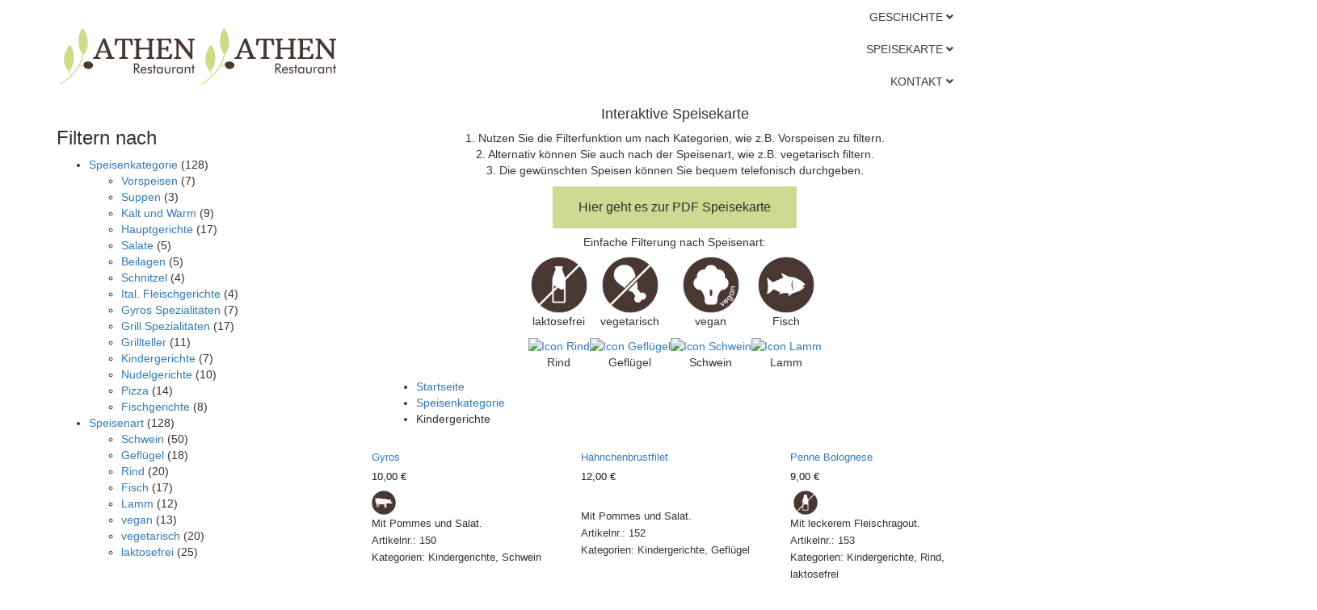

--- FILE ---
content_type: text/html; charset=UTF-8
request_url: https://athen-delmenhorst.de/produkt-kategorie/speisenkategorie/kindergerichte/
body_size: 19870
content:
<!DOCTYPE html>
<html lang="de">
<head >

	<meta charset="UTF-8">
	<meta name="viewport" content="width=device-width, initial-scale=1.0" />
	<meta http-equiv="X-UA-Compatible" content="IE=edge">
	<link rel="profile" href="https://gmpg.org/xfn/11">
	<meta name="mobile-web-app-capable" content="yes">
<meta name="apple-mobile-web-app-capable" content="yes">
<meta name="apple-mobile-web-app-title" content="Restaurant Athen Delmenhorst - Mediterrane Spezialitäten">
<meta name='robots' content='index, follow, max-image-preview:large, max-snippet:-1, max-video-preview:-1' />
	<style>img:is([sizes="auto" i], [sizes^="auto," i]) { contain-intrinsic-size: 3000px 1500px }</style>
	
	<!-- This site is optimized with the Yoast SEO plugin v23.8 - https://yoast.com/wordpress/plugins/seo/ -->
	<title>Kindergerichte Archive - Restaurant Athen Delmenhorst</title>
	<link rel="canonical" href="https://athen-delmenhorst.de/produkt-kategorie/speisenkategorie/kindergerichte/" />
	<meta property="og:locale" content="de_DE" />
	<meta property="og:type" content="article" />
	<meta property="og:title" content="Kindergerichte Archive - Restaurant Athen Delmenhorst" />
	<meta property="og:url" content="https://athen-delmenhorst.de/produkt-kategorie/speisenkategorie/kindergerichte/" />
	<meta property="og:site_name" content="Restaurant Athen Delmenhorst" />
	<meta name="twitter:card" content="summary_large_image" />
	<script type="application/ld+json" class="yoast-schema-graph">{"@context":"https://schema.org","@graph":[{"@type":"CollectionPage","@id":"https://athen-delmenhorst.de/produkt-kategorie/speisenkategorie/kindergerichte/","url":"https://athen-delmenhorst.de/produkt-kategorie/speisenkategorie/kindergerichte/","name":"Kindergerichte Archive - Restaurant Athen Delmenhorst","isPartOf":{"@id":"https://athen-delmenhorst.de/#website"},"primaryImageOfPage":{"@id":"https://athen-delmenhorst.de/produkt-kategorie/speisenkategorie/kindergerichte/#primaryimage"},"image":{"@id":"https://athen-delmenhorst.de/produkt-kategorie/speisenkategorie/kindergerichte/#primaryimage"},"thumbnailUrl":"https://athen-delmenhorst.de/wp-content/uploads/2021/10/athen-pb-_12-Kindergerichte-min.jpg","breadcrumb":{"@id":"https://athen-delmenhorst.de/produkt-kategorie/speisenkategorie/kindergerichte/#breadcrumb"},"inLanguage":"de"},{"@type":"ImageObject","inLanguage":"de","@id":"https://athen-delmenhorst.de/produkt-kategorie/speisenkategorie/kindergerichte/#primaryimage","url":"https://athen-delmenhorst.de/wp-content/uploads/2021/10/athen-pb-_12-Kindergerichte-min.jpg","contentUrl":"https://athen-delmenhorst.de/wp-content/uploads/2021/10/athen-pb-_12-Kindergerichte-min.jpg","width":600,"height":600,"caption":"Athen Kindergerichte"},{"@type":"BreadcrumbList","@id":"https://athen-delmenhorst.de/produkt-kategorie/speisenkategorie/kindergerichte/#breadcrumb","itemListElement":[{"@type":"ListItem","position":1,"name":"Startseite","item":"https://athen-delmenhorst.de/"},{"@type":"ListItem","position":2,"name":"Speisenkategorie","item":"https://athen-delmenhorst.de/produkt-kategorie/speisenkategorie/"},{"@type":"ListItem","position":3,"name":"Kindergerichte"}]},{"@type":"WebSite","@id":"https://athen-delmenhorst.de/#website","url":"https://athen-delmenhorst.de/","name":"Restaurant Athen Delmenhorst","description":"Mediterrane Spezialitäten","potentialAction":[{"@type":"SearchAction","target":{"@type":"EntryPoint","urlTemplate":"https://athen-delmenhorst.de/?s={search_term_string}"},"query-input":{"@type":"PropertyValueSpecification","valueRequired":true,"valueName":"search_term_string"}}],"inLanguage":"de"}]}</script>
	<!-- / Yoast SEO plugin. -->


<link rel="alternate" type="application/rss+xml" title="Restaurant Athen Delmenhorst &raquo; Feed" href="https://athen-delmenhorst.de/feed/" />
<link rel="alternate" type="application/rss+xml" title="Restaurant Athen Delmenhorst &raquo; Kommentar-Feed" href="https://athen-delmenhorst.de/comments/feed/" />
<link rel="alternate" type="application/rss+xml" title="Restaurant Athen Delmenhorst &raquo; Kindergerichte Kategorie Feed" href="https://athen-delmenhorst.de/produkt-kategorie/speisenkategorie/kindergerichte/feed/" />
<link rel='stylesheet' id='wp-block-library-css' href='https://athen-delmenhorst.de/wp-includes/css/dist/block-library/style.min.css' type='text/css' media='all' />
<style id='wp-block-library-theme-inline-css' type='text/css'>
.wp-block-audio :where(figcaption){color:#555;font-size:13px;text-align:center}.is-dark-theme .wp-block-audio :where(figcaption){color:#ffffffa6}.wp-block-audio{margin:0 0 1em}.wp-block-code{border:1px solid #ccc;border-radius:4px;font-family:Menlo,Consolas,monaco,monospace;padding:.8em 1em}.wp-block-embed :where(figcaption){color:#555;font-size:13px;text-align:center}.is-dark-theme .wp-block-embed :where(figcaption){color:#ffffffa6}.wp-block-embed{margin:0 0 1em}.blocks-gallery-caption{color:#555;font-size:13px;text-align:center}.is-dark-theme .blocks-gallery-caption{color:#ffffffa6}:root :where(.wp-block-image figcaption){color:#555;font-size:13px;text-align:center}.is-dark-theme :root :where(.wp-block-image figcaption){color:#ffffffa6}.wp-block-image{margin:0 0 1em}.wp-block-pullquote{border-bottom:4px solid;border-top:4px solid;color:currentColor;margin-bottom:1.75em}.wp-block-pullquote cite,.wp-block-pullquote footer,.wp-block-pullquote__citation{color:currentColor;font-size:.8125em;font-style:normal;text-transform:uppercase}.wp-block-quote{border-left:.25em solid;margin:0 0 1.75em;padding-left:1em}.wp-block-quote cite,.wp-block-quote footer{color:currentColor;font-size:.8125em;font-style:normal;position:relative}.wp-block-quote:where(.has-text-align-right){border-left:none;border-right:.25em solid;padding-left:0;padding-right:1em}.wp-block-quote:where(.has-text-align-center){border:none;padding-left:0}.wp-block-quote.is-large,.wp-block-quote.is-style-large,.wp-block-quote:where(.is-style-plain){border:none}.wp-block-search .wp-block-search__label{font-weight:700}.wp-block-search__button{border:1px solid #ccc;padding:.375em .625em}:where(.wp-block-group.has-background){padding:1.25em 2.375em}.wp-block-separator.has-css-opacity{opacity:.4}.wp-block-separator{border:none;border-bottom:2px solid;margin-left:auto;margin-right:auto}.wp-block-separator.has-alpha-channel-opacity{opacity:1}.wp-block-separator:not(.is-style-wide):not(.is-style-dots){width:100px}.wp-block-separator.has-background:not(.is-style-dots){border-bottom:none;height:1px}.wp-block-separator.has-background:not(.is-style-wide):not(.is-style-dots){height:2px}.wp-block-table{margin:0 0 1em}.wp-block-table td,.wp-block-table th{word-break:normal}.wp-block-table :where(figcaption){color:#555;font-size:13px;text-align:center}.is-dark-theme .wp-block-table :where(figcaption){color:#ffffffa6}.wp-block-video :where(figcaption){color:#555;font-size:13px;text-align:center}.is-dark-theme .wp-block-video :where(figcaption){color:#ffffffa6}.wp-block-video{margin:0 0 1em}:root :where(.wp-block-template-part.has-background){margin-bottom:0;margin-top:0;padding:1.25em 2.375em}
</style>
<style id='classic-theme-styles-inline-css' type='text/css'>
/*! This file is auto-generated */
.wp-block-button__link{color:#fff;background-color:#32373c;border-radius:9999px;box-shadow:none;text-decoration:none;padding:calc(.667em + 2px) calc(1.333em + 2px);font-size:1.125em}.wp-block-file__button{background:#32373c;color:#fff;text-decoration:none}
</style>
<style id='global-styles-inline-css' type='text/css'>
:root{--wp--preset--aspect-ratio--square: 1;--wp--preset--aspect-ratio--4-3: 4/3;--wp--preset--aspect-ratio--3-4: 3/4;--wp--preset--aspect-ratio--3-2: 3/2;--wp--preset--aspect-ratio--2-3: 2/3;--wp--preset--aspect-ratio--16-9: 16/9;--wp--preset--aspect-ratio--9-16: 9/16;--wp--preset--color--black: #000000;--wp--preset--color--cyan-bluish-gray: #abb8c3;--wp--preset--color--white: #ffffff;--wp--preset--color--pale-pink: #f78da7;--wp--preset--color--vivid-red: #cf2e2e;--wp--preset--color--luminous-vivid-orange: #ff6900;--wp--preset--color--luminous-vivid-amber: #fcb900;--wp--preset--color--light-green-cyan: #7bdcb5;--wp--preset--color--vivid-green-cyan: #00d084;--wp--preset--color--pale-cyan-blue: #8ed1fc;--wp--preset--color--vivid-cyan-blue: #0693e3;--wp--preset--color--vivid-purple: #9b51e0;--wp--preset--gradient--vivid-cyan-blue-to-vivid-purple: linear-gradient(135deg,rgba(6,147,227,1) 0%,rgb(155,81,224) 100%);--wp--preset--gradient--light-green-cyan-to-vivid-green-cyan: linear-gradient(135deg,rgb(122,220,180) 0%,rgb(0,208,130) 100%);--wp--preset--gradient--luminous-vivid-amber-to-luminous-vivid-orange: linear-gradient(135deg,rgba(252,185,0,1) 0%,rgba(255,105,0,1) 100%);--wp--preset--gradient--luminous-vivid-orange-to-vivid-red: linear-gradient(135deg,rgba(255,105,0,1) 0%,rgb(207,46,46) 100%);--wp--preset--gradient--very-light-gray-to-cyan-bluish-gray: linear-gradient(135deg,rgb(238,238,238) 0%,rgb(169,184,195) 100%);--wp--preset--gradient--cool-to-warm-spectrum: linear-gradient(135deg,rgb(74,234,220) 0%,rgb(151,120,209) 20%,rgb(207,42,186) 40%,rgb(238,44,130) 60%,rgb(251,105,98) 80%,rgb(254,248,76) 100%);--wp--preset--gradient--blush-light-purple: linear-gradient(135deg,rgb(255,206,236) 0%,rgb(152,150,240) 100%);--wp--preset--gradient--blush-bordeaux: linear-gradient(135deg,rgb(254,205,165) 0%,rgb(254,45,45) 50%,rgb(107,0,62) 100%);--wp--preset--gradient--luminous-dusk: linear-gradient(135deg,rgb(255,203,112) 0%,rgb(199,81,192) 50%,rgb(65,88,208) 100%);--wp--preset--gradient--pale-ocean: linear-gradient(135deg,rgb(255,245,203) 0%,rgb(182,227,212) 50%,rgb(51,167,181) 100%);--wp--preset--gradient--electric-grass: linear-gradient(135deg,rgb(202,248,128) 0%,rgb(113,206,126) 100%);--wp--preset--gradient--midnight: linear-gradient(135deg,rgb(2,3,129) 0%,rgb(40,116,252) 100%);--wp--preset--font-size--small: 13px;--wp--preset--font-size--medium: 20px;--wp--preset--font-size--large: 36px;--wp--preset--font-size--x-large: 42px;--wp--preset--font-family--inter: "Inter", sans-serif;--wp--preset--font-family--cardo: Cardo;--wp--preset--spacing--20: 0.44rem;--wp--preset--spacing--30: 0.67rem;--wp--preset--spacing--40: 1rem;--wp--preset--spacing--50: 1.5rem;--wp--preset--spacing--60: 2.25rem;--wp--preset--spacing--70: 3.38rem;--wp--preset--spacing--80: 5.06rem;--wp--preset--shadow--natural: 6px 6px 9px rgba(0, 0, 0, 0.2);--wp--preset--shadow--deep: 12px 12px 50px rgba(0, 0, 0, 0.4);--wp--preset--shadow--sharp: 6px 6px 0px rgba(0, 0, 0, 0.2);--wp--preset--shadow--outlined: 6px 6px 0px -3px rgba(255, 255, 255, 1), 6px 6px rgba(0, 0, 0, 1);--wp--preset--shadow--crisp: 6px 6px 0px rgba(0, 0, 0, 1);}:where(.is-layout-flex){gap: 0.5em;}:where(.is-layout-grid){gap: 0.5em;}body .is-layout-flex{display: flex;}.is-layout-flex{flex-wrap: wrap;align-items: center;}.is-layout-flex > :is(*, div){margin: 0;}body .is-layout-grid{display: grid;}.is-layout-grid > :is(*, div){margin: 0;}:where(.wp-block-columns.is-layout-flex){gap: 2em;}:where(.wp-block-columns.is-layout-grid){gap: 2em;}:where(.wp-block-post-template.is-layout-flex){gap: 1.25em;}:where(.wp-block-post-template.is-layout-grid){gap: 1.25em;}.has-black-color{color: var(--wp--preset--color--black) !important;}.has-cyan-bluish-gray-color{color: var(--wp--preset--color--cyan-bluish-gray) !important;}.has-white-color{color: var(--wp--preset--color--white) !important;}.has-pale-pink-color{color: var(--wp--preset--color--pale-pink) !important;}.has-vivid-red-color{color: var(--wp--preset--color--vivid-red) !important;}.has-luminous-vivid-orange-color{color: var(--wp--preset--color--luminous-vivid-orange) !important;}.has-luminous-vivid-amber-color{color: var(--wp--preset--color--luminous-vivid-amber) !important;}.has-light-green-cyan-color{color: var(--wp--preset--color--light-green-cyan) !important;}.has-vivid-green-cyan-color{color: var(--wp--preset--color--vivid-green-cyan) !important;}.has-pale-cyan-blue-color{color: var(--wp--preset--color--pale-cyan-blue) !important;}.has-vivid-cyan-blue-color{color: var(--wp--preset--color--vivid-cyan-blue) !important;}.has-vivid-purple-color{color: var(--wp--preset--color--vivid-purple) !important;}.has-black-background-color{background-color: var(--wp--preset--color--black) !important;}.has-cyan-bluish-gray-background-color{background-color: var(--wp--preset--color--cyan-bluish-gray) !important;}.has-white-background-color{background-color: var(--wp--preset--color--white) !important;}.has-pale-pink-background-color{background-color: var(--wp--preset--color--pale-pink) !important;}.has-vivid-red-background-color{background-color: var(--wp--preset--color--vivid-red) !important;}.has-luminous-vivid-orange-background-color{background-color: var(--wp--preset--color--luminous-vivid-orange) !important;}.has-luminous-vivid-amber-background-color{background-color: var(--wp--preset--color--luminous-vivid-amber) !important;}.has-light-green-cyan-background-color{background-color: var(--wp--preset--color--light-green-cyan) !important;}.has-vivid-green-cyan-background-color{background-color: var(--wp--preset--color--vivid-green-cyan) !important;}.has-pale-cyan-blue-background-color{background-color: var(--wp--preset--color--pale-cyan-blue) !important;}.has-vivid-cyan-blue-background-color{background-color: var(--wp--preset--color--vivid-cyan-blue) !important;}.has-vivid-purple-background-color{background-color: var(--wp--preset--color--vivid-purple) !important;}.has-black-border-color{border-color: var(--wp--preset--color--black) !important;}.has-cyan-bluish-gray-border-color{border-color: var(--wp--preset--color--cyan-bluish-gray) !important;}.has-white-border-color{border-color: var(--wp--preset--color--white) !important;}.has-pale-pink-border-color{border-color: var(--wp--preset--color--pale-pink) !important;}.has-vivid-red-border-color{border-color: var(--wp--preset--color--vivid-red) !important;}.has-luminous-vivid-orange-border-color{border-color: var(--wp--preset--color--luminous-vivid-orange) !important;}.has-luminous-vivid-amber-border-color{border-color: var(--wp--preset--color--luminous-vivid-amber) !important;}.has-light-green-cyan-border-color{border-color: var(--wp--preset--color--light-green-cyan) !important;}.has-vivid-green-cyan-border-color{border-color: var(--wp--preset--color--vivid-green-cyan) !important;}.has-pale-cyan-blue-border-color{border-color: var(--wp--preset--color--pale-cyan-blue) !important;}.has-vivid-cyan-blue-border-color{border-color: var(--wp--preset--color--vivid-cyan-blue) !important;}.has-vivid-purple-border-color{border-color: var(--wp--preset--color--vivid-purple) !important;}.has-vivid-cyan-blue-to-vivid-purple-gradient-background{background: var(--wp--preset--gradient--vivid-cyan-blue-to-vivid-purple) !important;}.has-light-green-cyan-to-vivid-green-cyan-gradient-background{background: var(--wp--preset--gradient--light-green-cyan-to-vivid-green-cyan) !important;}.has-luminous-vivid-amber-to-luminous-vivid-orange-gradient-background{background: var(--wp--preset--gradient--luminous-vivid-amber-to-luminous-vivid-orange) !important;}.has-luminous-vivid-orange-to-vivid-red-gradient-background{background: var(--wp--preset--gradient--luminous-vivid-orange-to-vivid-red) !important;}.has-very-light-gray-to-cyan-bluish-gray-gradient-background{background: var(--wp--preset--gradient--very-light-gray-to-cyan-bluish-gray) !important;}.has-cool-to-warm-spectrum-gradient-background{background: var(--wp--preset--gradient--cool-to-warm-spectrum) !important;}.has-blush-light-purple-gradient-background{background: var(--wp--preset--gradient--blush-light-purple) !important;}.has-blush-bordeaux-gradient-background{background: var(--wp--preset--gradient--blush-bordeaux) !important;}.has-luminous-dusk-gradient-background{background: var(--wp--preset--gradient--luminous-dusk) !important;}.has-pale-ocean-gradient-background{background: var(--wp--preset--gradient--pale-ocean) !important;}.has-electric-grass-gradient-background{background: var(--wp--preset--gradient--electric-grass) !important;}.has-midnight-gradient-background{background: var(--wp--preset--gradient--midnight) !important;}.has-small-font-size{font-size: var(--wp--preset--font-size--small) !important;}.has-medium-font-size{font-size: var(--wp--preset--font-size--medium) !important;}.has-large-font-size{font-size: var(--wp--preset--font-size--large) !important;}.has-x-large-font-size{font-size: var(--wp--preset--font-size--x-large) !important;}
:where(.wp-block-post-template.is-layout-flex){gap: 1.25em;}:where(.wp-block-post-template.is-layout-grid){gap: 1.25em;}
:where(.wp-block-columns.is-layout-flex){gap: 2em;}:where(.wp-block-columns.is-layout-grid){gap: 2em;}
:root :where(.wp-block-pullquote){font-size: 1.5em;line-height: 1.6;}
</style>
<link rel='stylesheet' id='contact-form-7-css' href='https://athen-delmenhorst.de/wp-content/plugins/contact-form-7/includes/css/styles.css' type='text/css' media='all' />
<link rel='stylesheet' id='woocommerce-layout-css' href='https://athen-delmenhorst.de/wp-content/plugins/woocommerce/assets/css/woocommerce-layout.css' type='text/css' media='all' />
<link rel='stylesheet' id='woocommerce-smallscreen-css' href='https://athen-delmenhorst.de/wp-content/plugins/woocommerce/assets/css/woocommerce-smallscreen.css' type='text/css' media='only screen and (max-width: 768px)' />
<link rel='stylesheet' id='woocommerce-general-css' href='https://athen-delmenhorst.de/wp-content/plugins/woocommerce/assets/css/woocommerce.css' type='text/css' media='all' />
<style id='woocommerce-inline-inline-css' type='text/css'>
.woocommerce form .form-row .required { visibility: visible; }
</style>
<link rel='stylesheet' id='js_composer_front-css' href='https://athen-delmenhorst.de/wp-content/plugins/js_composer/assets/css/js_composer.min.css' type='text/css' media='all' />
<link rel='stylesheet' id='ave-core-css' href='https://athen-delmenhorst.de/wp-content/plugins/ave-core/assets/css/ave-core.min.css' type='text/css' media='all' />
<link rel='stylesheet' id='liquid-icons-css' href='https://athen-delmenhorst.de/wp-content/themes/ave/assets/vendors/liquid-icon/liquid-icon.min.css' type='text/css' media='all' />
<link rel='stylesheet' id='font-awesome-css' href='https://athen-delmenhorst.de/wp-content/themes/ave/assets/vendors/font-awesome/css/font-awesome.min.css' type='text/css' media='all' />
<link rel='stylesheet' id='bootstrap-css' href='https://athen-delmenhorst.de/wp-content/themes/ave/assets/vendors/bootstrap/css/bootstrap.min.css' type='text/css' media='all' />
<link rel='stylesheet' id='jquery-ui-css' href='https://athen-delmenhorst.de/wp-content/themes/ave/assets/vendors/jquery-ui/jquery-ui.css' type='text/css' media='all' />
<link rel='stylesheet' id='fresco-css' href='https://athen-delmenhorst.de/wp-content/themes/ave/assets/vendors/fresco/css/fresco.css' type='text/css' media='all' />
<link rel='stylesheet' id='lity-css' href='https://athen-delmenhorst.de/wp-content/themes/ave/assets/vendors/lity/lity.min.css' type='text/css' media='all' />
<link rel='stylesheet' id='liquid-base-css' href='https://athen-delmenhorst.de/wp-content/themes/ave/style.css' type='text/css' media='all' />
<link rel='stylesheet' id='liquid-theme-css' href='https://athen-delmenhorst.de/wp-content/themes/ave/assets/css/theme.min.css' type='text/css' media='all' />
<link rel='stylesheet' id='flickity-css' href='https://athen-delmenhorst.de/wp-content/themes/ave/assets/vendors/flickity/flickity.min.css' type='text/css' media='all' />
<link rel='stylesheet' id='theme-shop-css' href='https://athen-delmenhorst.de/wp-content/themes/ave/assets/css/theme-shop.min.css' type='text/css' media='all' />
<link rel='stylesheet' id='borlabs-cookie-css' href='https://athen-delmenhorst.de/wp-content/cache/borlabs-cookie/borlabs-cookie_1_de.css' type='text/css' media='all' />
<link rel='stylesheet' id='child-one-style-css' href='https://athen-delmenhorst.de/wp-content/themes/ave-child/style.css' type='text/css' media='all' />
<link rel='stylesheet' id='redux-google-fonts-liquid_one_opt-css' href='//athen-delmenhorst.de/wp-content/uploads/omgf/redux-google-fonts-liquid_one_opt/redux-google-fonts-liquid_one_opt.css?ver=1661782942' type='text/css' media='all' />
<link rel='stylesheet' id='liquid-dynamic-css-css' href='//athen-delmenhorst.de/wp-content/uploads/liquid-styles/liquid-css-global.css?timestamp=1664260682&#038;ver=6.8.3' type='text/css' media='all' />
<link rel='stylesheet' id='liquid-generated-responsive-css' href='//athen-delmenhorst.de/wp-content/uploads/liquid-styles/liquid-responsive-100.css?timestamp=1632744466&#038;ver=6.8.3' type='text/css' media='all' />
<link rel='stylesheet' id='dhvc-woocommerce-page-css' href='https://athen-delmenhorst.de/wp-content/plugins/dhvc-woocommerce-page/assets/css/style.css' type='text/css' media='all' />
<script type="text/javascript" src="https://athen-delmenhorst.de/wp-includes/js/jquery/jquery.min.js" id="jquery-core-js"></script>


<script type="text/javascript" id="wc-add-to-cart-js-extra">
/* <![CDATA[ */
var wc_add_to_cart_params = {"ajax_url":"\/wp-admin\/admin-ajax.php","wc_ajax_url":"\/?wc-ajax=%%endpoint%%","i18n_view_cart":"Warenkorb anzeigen","cart_url":"https:\/\/athen-delmenhorst.de\/warenkorb\/","is_cart":"","cart_redirect_after_add":"no"};
/* ]]> */
</script>


<script type="text/javascript" id="woocommerce-js-extra">
/* <![CDATA[ */
var woocommerce_params = {"ajax_url":"\/wp-admin\/admin-ajax.php","wc_ajax_url":"\/?wc-ajax=%%endpoint%%"};
/* ]]> */
</script>



<script type="text/javascript" id="color-variable-js-after">
/* <![CDATA[ */
function testCSSVariables(){var e="rgb(255, 198, 0)",o=document.createElement("span");o.style.setProperty("--color",e),o.style.setProperty("background","var(--color)"),document.body.appendChild(o);var r=getComputedStyle(o).backgroundColor===e;return document.body.removeChild(o),r};
/* ]]> */
</script>

<script></script><link rel="https://api.w.org/" href="https://athen-delmenhorst.de/wp-json/" /><link rel="alternate" title="JSON" type="application/json" href="https://athen-delmenhorst.de/wp-json/wp/v2/product_cat/38" /><link rel="EditURI" type="application/rsd+xml" title="RSD" href="https://athen-delmenhorst.de/xmlrpc.php?rsd" />
<meta name="generator" content="WordPress 6.8.3" />
<meta name="generator" content="WooCommerce 9.4.1" />

	<link rel="shortcut icon" href="https://athen-delmenhorst.de/wp-content/uploads/2021/09/favicon-athen-restaurant-min.png" />
			<!-- For iPhone -->
		<link rel="apple-touch-icon-precomposed" href="https://athen-delmenhorst.de/wp-content/uploads/2021/09/favicon-athen-restaurant-min.png">
			<!-- For iPhone 4 Retina display -->
		<link rel="apple-touch-icon" sizes="114x114" href="https://athen-delmenhorst.de/wp-content/uploads/2021/09/favicon-athen-restaurant-min.png">
			<!-- For iPad -->
		<link rel="apple-touch-icon" sizes="72x72" href="https://athen-delmenhorst.de/wp-content/uploads/2021/09/favicon-athen-restaurant-min.png">
			<!-- For iPad Retina display -->
		<link rel="apple-touch-icon" sizes="144x144" href="https://athen-delmenhorst.de/wp-content/uploads/2021/09/favicon-athen-restaurant-min.png">
		<script type="text/javascript">
				window.liquidParams = {mobileNavBreakpoint:1199
				}	
			  </script>	<noscript><style>.woocommerce-product-gallery{ opacity: 1 !important; }</style></noscript>
	<meta name="redi-version" content="1.2.4" /><meta name="generator" content="Powered by WPBakery Page Builder - drag and drop page builder for WordPress."/>
<style class='wp-fonts-local' type='text/css'>
@font-face{font-family:Inter;font-style:normal;font-weight:300 900;font-display:fallback;src:url('https://athen-delmenhorst.de/wp-content/plugins/woocommerce/assets/fonts/Inter-VariableFont_slnt,wght.woff2') format('woff2');font-stretch:normal;}
@font-face{font-family:Cardo;font-style:normal;font-weight:400;font-display:fallback;src:url('https://athen-delmenhorst.de/wp-content/plugins/woocommerce/assets/fonts/cardo_normal_400.woff2') format('woff2');}
</style>
<link rel="icon" href="https://athen-delmenhorst.de/wp-content/uploads/2021/09/favicon-athen-restaurant-min.png" sizes="32x32" />
<link rel="icon" href="https://athen-delmenhorst.de/wp-content/uploads/2021/09/favicon-athen-restaurant-min.png" sizes="192x192" />
<link rel="apple-touch-icon" href="https://athen-delmenhorst.de/wp-content/uploads/2021/09/favicon-athen-restaurant-min.png" />
<meta name="msapplication-TileImage" content="https://athen-delmenhorst.de/wp-content/uploads/2021/09/favicon-athen-restaurant-min.png" />
		<style type="text/css" id="wp-custom-css">
			/*Bilder aus Shop ausblenden*/
.woocommerce .ld-sp figure {
    display: none;
}
/*Wishlist ohne Benachrichtigungen*/
.tinvwl-button-notifications{display:none!important;}

/*hinweis auf login raus*/
.tinv-wishlist .tinv-login.tinv-wrapped-block {

    display: none;
}
/*html code von shop seite entfernen*/
.page-description{display:none;}

/*button merkliste email anfrage entfernen*/
.woocommerce a.button, .woocommerce input.button, .woocommerce button.button, .woocommerce #respond input#submit {

    display: none;
}

/*Textgröße Gerichtbeschreibung*/
.woocommerce .ld-sp {
    margin-bottom: 30px;
    position: relative;
    font-size: 13px;
    line-height: 1.6875em;
    text-align: left;
}


/*warenkorb btn ausblenden*/
.woocommerce ul.products li.product .button {
    display: none;
}

/*Btn Styling Zur Merkliste hinzufügen*/
.tinv-wraper.tinv-wishlist {
    font-size: 100%;
    color: #493734 !important;
    padding-bottom: 15px;
	padding-left:10px;
    margin-top: 10px;
	max-width: 100%;
}

.tinvwl_add_to_wishlist_button {
    display: inline-block;
    cursor: pointer;
    -webkit-transition: opacity 1s;
    transition: opacity 1s;
    opacity: 1;
    visibility: visible;
    background-color: #ffffff;
	padding:2%;
	border: 2px solid #ccdd89;
}

/*Textgröße Preis Speisekarte*/
.woocommerce ul.products li.product .price {
    color: #191919;
    letter-spacing: 0;
    font-size: 13px;
}

/*Link zur Produktseite nicht anklickbar*/
.woocommerce ul.products li.product .price, .woocommerce ul.products li.product h3 {
    pointer-events: none;
}

.woocommerce .ld-sp figure {
    pointer-events: none;
}

/*kein seitentitel, bei kategorieauswahl*/
.titlebar-inner {
    display: none;
}

/*body.archive.woocommerce #content, .page-id-170{
    padding-top: 3%;
}*/
.woocommerce .wpb_widgetised_column .widget-title, .woocommerce .main-sidebar .widget-title {
    padding-top: 6%;
}
/*Merkliste SKU Größe*/
.tinvwl-item-sku{font-size:12px;}

/*kontur merkliste grün*/
table tbody th, table tbody td, table thead th {
    border-right: 1px solid #ccdd89;
}
table {
    border: 1px solid #ccdd89;
}
table tr {
    border-bottom: 1px solid #ccdd89;
}
tfoot{display:none;}

/*Merkliste Links nicht anklickbar
.product-name {pointer-events: none;}
.tinv-wishlist .product-thumbnail {
    pointer-events: none;
}*/
/*typo icons mit text*/
.iconbox h3 {

    font-size: 16px;

}

/*tabelle einleitung*/
.einleitung{text-align: center;border-style:none;margin: 0 auto;}
table tbody th, table tbody td, table thead th {border:none;}
table tr {
    border: none;
}

.speisebutton {
  background-color: #ceda92;
  border: none;
  color: #2d2d2d;
  padding: 15px 32px;
  text-align: center;
  text-decoration: none;
  display: inline-block;
  font-size: 16px;
  margin: 0 auto;
  cursor: pointer;
}

.btnspeisecenter{  margin: 0 auto;  text-align: center;}





/* Speisekarte Sidebar zuerst */
@media screen and (max-width: 991px) {
	.has-left-sidebar #content > .container > .row {
  
    flex-direction: column;
}
	
	
	.product-categories > li {
		width: calc(50% - 10px);
		padding: 0 5px;
		float: left;
	}
	
}


@media screen and (max-width: 692px) {
	
	.product-categories > li {
		width: 100%;
		padding: 0px;
		float: left;
	}
	
}

		</style>
		<noscript><style> .wpb_animate_when_almost_visible { opacity: 1; }</style></noscript><style type="text/css" data-type="vc_custom-css">.iconbox h3 {
    font-size: 15px;
    font-family: 'Poppins';
}</style><style type="text/css" data-type="vc_shortcodes-custom-css">.vc_custom_1633009851386{padding-top: 3% !important;}.vc_custom_1633009642089{margin-top: 2% !important;margin-bottom: 2% !important;border-top-width: 1px !important;padding-top: 2% !important;border-top-color: #63524f !important;border-top-style: solid !important;border-radius: 1px !important;}.vc_custom_1633343976567{padding-top: 2% !important;}</style>
</head>

<body class="archive tax-product_cat term-kindergerichte term-38 wp-embed-responsive wp-theme-ave wp-child-theme-ave-child theme-ave woocommerce woocommerce-page woocommerce-no-js has-sidebar has-left-sidebar lqd-preloader-activated lqd-page-not-loaded lqd-preloader-style-fade site-wide-layout lazyload-enabled wpb-js-composer js-comp-ver-7.7.2 vc_responsive" dir="ltr" itemscope="itemscope" itemtype="http://schema.org/Blog" data-mobile-nav-style="minimal" data-mobile-nav-scheme="dark" data-mobile-nav-trigger-alignment="right" data-mobile-header-scheme="custom" data-mobile-secondary-bar="true" data-mobile-logo-alignment="default">

	
	<script type="text/javascript">
				(function() {
					if(!testCSSVariables()){var script=document.createElement("script"),body=document.querySelector("body");script.onreadystatechange = function () { if (this.readyState == 'complete' || this.readyState == 'loaded') { cssVars(); } };script.onload = function() { cssVars(); };script.src="assets/vendors/css-vars-ponyfill.min.js",body.insertBefore(script,body.lastChild);};
				}());
			</script><div><span class="screen-reader-text">Links überspringen</span><ul class="liquid-skip-link screen-reader-text"><li><a href="#primary" class="screen-reader-shortcut"> Zur primären Navigation springen</a></li><li><a href="#content" class="screen-reader-shortcut"> Zum Inhalt springen</a></li></ul></div>
<div class="lqd-preloader-wrap lqd-preloader-fade" data-preloader-options='{ "animationType": "fade" }'>
	<div class="lqd-preloader-inner">
	</div><!-- /.lqd-preloader-inner -->
</div><!-- /.lqd-preloader-wrap -->
	<div id="wrap">

		<header class="header site-header main-header " id="header" itemscope="itemscope" itemtype="http://schema.org/WPHeader">
<div  class="secondarybar-wrap  " >	<div class="container secondarybar-container">		<div class="secondarybar">			<div class="row secondarybar-row align-items-center"><div  class="col vc_col-sm-4  "></div><div  class="col vc_col-sm-4  "></div><div  class="col vc_col-sm-4  "></div>			</div><!-- /.row secondarybar-row -->		</div><!-- /.secondarybar -->	</div><!-- /.container --></div><!-- /.secondarybar-wrap --><div  class="mainbar-wrap   " ><span class="megamenu-hover-bg"></span>	<div class="container mainbar-container">		<div class="mainbar">			<div class="row mainbar-row align-items-lg-stretch"><div  class="col vc_col-sm-4  "><style>.navbar-brand{padding-top:30px;padding-right:0px;padding-bottom:30px;padding-left:0px;}</style>
<div id="ld_header_image_692294be991c7" class="navbar-header ld_header_image_692294be991c7">

	<a class="navbar-brand" href="https://athen-delmenhorst.de/" rel="home"><span class="navbar-brand-inner">    <noscript><img class="mobile-logo-default" src="https://athen-delmenhorst.de/wp-content/uploads/2021/09/logo-athen-restaurant-rgb-x1-min.png" alt="Restaurant Athen Delmenhorst" srcset="https://athen-delmenhorst.de/wp-content/uploads/2021/09/logo-athen-restaurant-rgb-x2-min.png 2x" /></noscript><img class="lazyload mobile-logo-default" src='data:image/svg+xml,%3Csvg%20xmlns=%22http://www.w3.org/2000/svg%22%20viewBox=%220%200%20210%20140%22%3E%3C/svg%3E' data-src="https://athen-delmenhorst.de/wp-content/uploads/2021/09/logo-athen-restaurant-rgb-x1-min.png" alt="Restaurant Athen Delmenhorst" data-srcset="https://athen-delmenhorst.de/wp-content/uploads/2021/09/logo-athen-restaurant-rgb-x2-min.png 2x" /><noscript><img class="logo-default" src="https://athen-delmenhorst.de/wp-content/uploads/2021/09/logo-athen-restaurant-rgb-x1-min.png" alt="Restaurant Athen Delmenhorst" srcset="https://athen-delmenhorst.de/wp-content/uploads/2021/09/logo-athen-restaurant-rgb-x2-min.png 2x" /></noscript><img class="lazyload logo-default" src='data:image/svg+xml,%3Csvg%20xmlns=%22http://www.w3.org/2000/svg%22%20viewBox=%220%200%20210%20140%22%3E%3C/svg%3E' data-src="https://athen-delmenhorst.de/wp-content/uploads/2021/09/logo-athen-restaurant-rgb-x1-min.png" alt="Restaurant Athen Delmenhorst" data-srcset="https://athen-delmenhorst.de/wp-content/uploads/2021/09/logo-athen-restaurant-rgb-x2-min.png 2x" /></span></a>	<button type="button" class="navbar-toggle collapsed nav-trigger style-mobile" data-toggle="collapse" data-target="#main-header-collapse" aria-expanded="false" data-changeclassnames='{ "html": "mobile-nav-activated overflow-hidden" }'>
				<span class="sr-only">Toggle navigation</span>
				<span class="bars">
					<span class="bar"></span>
					<span class="bar"></span>
					<span class="bar"></span>
				</span>
			</button>	
</div><!-- /.navbar-header --></div><div  class="col vc_col-sm-4  "></div><div  class="col vc_col-sm-4   text-right text-lg-right"><div class="collapse navbar-collapse ld_header_collapsed_692294be99635" id="main-header-collapse">
	<style>.ld_header_menu_692294be99abd.main-nav > li > a{color:rgb(73, 55, 52);text-transform:uppercase;}.ld_header_menu_692294be99abd.main-nav > li > a:hover{color:rgb(121, 103, 100);}</style><ul id="primary-nav" class="main-nav ld_header_menu_692294be99abd main-nav-hover-default nav align-items-lg-stretch justify-content-lg-end" data-submenu-options='{"toggleType":"fade","handler":"mouse-in-out"}' ><li id="menu-item-494" class="menu-item menu-item-type-post_type menu-item-object-page menu-item-494"><a href="https://athen-delmenhorst.de/geschichte/"><span class="link-icon"></span><span class="link-txt"><span class="link-ext"></span><span class="txt">Geschichte<span class="submenu-expander"> <i class="fa fa-angle-down"></i> </span></span></span></a></li>
<li id="menu-item-352" class="menu-item menu-item-type-post_type menu-item-object-page menu-item-352"><a href="https://athen-delmenhorst.de/speisekarte/"><span class="link-icon"></span><span class="link-txt"><span class="link-ext"></span><span class="txt">Speisekarte<span class="submenu-expander"> <i class="fa fa-angle-down"></i> </span></span></span></a></li>
<li id="menu-item-344" class="menu-item menu-item-type-post_type menu-item-object-page menu-item-344"><a href="https://athen-delmenhorst.de/kontakt/"><span class="link-icon"></span><span class="link-txt"><span class="link-ext"></span><span class="txt">Kontakt<span class="submenu-expander"> <i class="fa fa-angle-down"></i> </span></span></span></a></li>
</ul>
	
</div><!-- /.navbar-collapse --></div>			</div><!-- /.row mainbar-row -->		</div><!-- /.mainbar -->	</div><!-- /.container --></div><!-- /.mainbar-wrap --><div  class="secondarybar-wrap  " >	<div class="container secondarybar-container">		<div class="secondarybar">			<div class="row secondarybar-row align-items-center"><div  class="col vc_col-sm-4  "></div><div  class="col vc_col-sm-4  "></div><div  class="col vc_col-sm-4  "></div>			</div><!-- /.row secondarybar-row -->		</div><!-- /.secondarybar -->	</div><!-- /.container --></div><!-- /.secondarybar-wrap --></header><div class="titlebar" >
	
				<div class="titlebar-inner">
		<div class="container titlebar-container">
			<div class="row titlebar-container">
				<div class="titlebar-col col-md-12">

					<h1 data-fittext="true" data-fittext-options='{ "maxFontSize": "currentFontSize", "minFontSize": 32 }'>Kindergerichte</h1>
															
				</div><!-- /.col-md-12 -->
			</div><!-- /.row -->
		</div><!-- /.container -->
	</div><!-- /.titlebar-inner -->
	</div><!-- /.titlebar -->
		<main class="content" id="content">
			<div class="container"><div class="row"><div class="col-md-3 sidebar-container">
	<aside class="main-sidebar">
		<div id="woocommerce_product_categories-2" class="widget woocommerce widget_product_categories"><h3 class="widget-title">Filtern nach</h3><ul class="product-categories"><li class="cat-item cat-item-28 cat-parent current-cat-parent"><a href="https://athen-delmenhorst.de/produkt-kategorie/speisenkategorie/">Speisenkategorie</a> <span class="count">(128)</span><ul class='children'>
<li class="cat-item cat-item-29"><a href="https://athen-delmenhorst.de/produkt-kategorie/speisenkategorie/vorspeisen/">Vorspeisen</a> <span class="count">(7)</span></li>
<li class="cat-item cat-item-30"><a href="https://athen-delmenhorst.de/produkt-kategorie/speisenkategorie/suppen/">Suppen</a> <span class="count">(3)</span></li>
<li class="cat-item cat-item-31"><a href="https://athen-delmenhorst.de/produkt-kategorie/speisenkategorie/kalt-und-warm/">Kalt und Warm</a> <span class="count">(9)</span></li>
<li class="cat-item cat-item-32"><a href="https://athen-delmenhorst.de/produkt-kategorie/speisenkategorie/hauptgerichte/">Hauptgerichte</a> <span class="count">(17)</span></li>
<li class="cat-item cat-item-33"><a href="https://athen-delmenhorst.de/produkt-kategorie/speisenkategorie/salate/">Salate</a> <span class="count">(5)</span></li>
<li class="cat-item cat-item-43"><a href="https://athen-delmenhorst.de/produkt-kategorie/speisenkategorie/beilagen/">Beilagen</a> <span class="count">(5)</span></li>
<li class="cat-item cat-item-42"><a href="https://athen-delmenhorst.de/produkt-kategorie/speisenkategorie/schnitzel/">Schnitzel</a> <span class="count">(4)</span></li>
<li class="cat-item cat-item-34"><a href="https://athen-delmenhorst.de/produkt-kategorie/speisenkategorie/ital-fleischgerichte/">Ital. Fleischgerichte</a> <span class="count">(4)</span></li>
<li class="cat-item cat-item-35"><a href="https://athen-delmenhorst.de/produkt-kategorie/speisenkategorie/gyros-spezialitaeten/">Gyros Spezialitäten</a> <span class="count">(7)</span></li>
<li class="cat-item cat-item-36"><a href="https://athen-delmenhorst.de/produkt-kategorie/speisenkategorie/grill-spezialitaeten/">Grill Spezialitäten</a> <span class="count">(17)</span></li>
<li class="cat-item cat-item-37"><a href="https://athen-delmenhorst.de/produkt-kategorie/speisenkategorie/grillteller/">Grillteller</a> <span class="count">(11)</span></li>
<li class="cat-item cat-item-38 current-cat"><a href="https://athen-delmenhorst.de/produkt-kategorie/speisenkategorie/kindergerichte/">Kindergerichte</a> <span class="count">(7)</span></li>
<li class="cat-item cat-item-39"><a href="https://athen-delmenhorst.de/produkt-kategorie/speisenkategorie/nudelgerichte/">Nudelgerichte</a> <span class="count">(10)</span></li>
<li class="cat-item cat-item-40"><a href="https://athen-delmenhorst.de/produkt-kategorie/speisenkategorie/pizza/">Pizza</a> <span class="count">(14)</span></li>
<li class="cat-item cat-item-41"><a href="https://athen-delmenhorst.de/produkt-kategorie/speisenkategorie/fischgerichte/">Fischgerichte</a> <span class="count">(8)</span></li>
</ul>
</li>
<li class="cat-item cat-item-20 cat-parent"><a href="https://athen-delmenhorst.de/produkt-kategorie/speisenart/">Speisenart</a> <span class="count">(128)</span><ul class='children'>
<li class="cat-item cat-item-49"><a href="https://athen-delmenhorst.de/produkt-kategorie/speisenart/schwein-speisenart/">Schwein</a> <span class="count">(50)</span></li>
<li class="cat-item cat-item-47"><a href="https://athen-delmenhorst.de/produkt-kategorie/speisenart/gefluegel-speisenart/">Geflügel</a> <span class="count">(18)</span></li>
<li class="cat-item cat-item-46"><a href="https://athen-delmenhorst.de/produkt-kategorie/speisenart/rind-speisenart/">Rind</a> <span class="count">(20)</span></li>
<li class="cat-item cat-item-45"><a href="https://athen-delmenhorst.de/produkt-kategorie/speisenart/fisch-speisenart/">Fisch</a> <span class="count">(17)</span></li>
<li class="cat-item cat-item-44"><a href="https://athen-delmenhorst.de/produkt-kategorie/speisenart/lamm/">Lamm</a> <span class="count">(12)</span></li>
<li class="cat-item cat-item-22"><a href="https://athen-delmenhorst.de/produkt-kategorie/speisenart/vegan/">vegan</a> <span class="count">(13)</span></li>
<li class="cat-item cat-item-21"><a href="https://athen-delmenhorst.de/produkt-kategorie/speisenart/vegetarisch/">vegetarisch</a> <span class="count">(20)</span></li>
<li class="cat-item cat-item-23"><a href="https://athen-delmenhorst.de/produkt-kategorie/speisenart/laktosefrei/">laktosefrei</a> <span class="count">(25)</span></li>
</ul>
</li>
</ul></div>	</aside>
</div><div class="col-md-8 contents-container col-md-offset-1"><h4 style="text-align: center;">Interaktive Speisekarte</h4><p style="text-align: center;">1. Nutzen Sie die Filterfunktion um nach Kategorien, wie z.B. Vorspeisen zu filtern. <br>2. Alternativ können Sie auch nach der Speisenart, wie z.B. vegetarisch filtern.<br>3. Die gewünschten Speisen können Sie bequem telefonisch durchgeben.</p><div class="btnspeisecenter"><a href="https://athen-delmenhorst.de/wp-content/uploads/2024/12/2024-12_Speisekarte-Athen-Delmenhorst.pdf" class="speisebutton" target="_blank">Hier geht es zur PDF Speisekarte</a></div><h5 style="text-align: center;">Einfache Filterung nach Speisenart:</h5><table class="einleitung"><tbody><tr><td><a href="https://athen-delmenhorst.de/produkt-kategorie/speisenart/laktosefrei/"><noscript><img src="https://athen-delmenhorst.de/wp-content/uploads/2021/09/icon-laktosefrei-min.png" width="70px" height="70px" alt="Icon laktosefrei" /></noscript><img class="lazyload" src='data:image/svg+xml,%3Csvg%20xmlns=%22http://www.w3.org/2000/svg%22%20viewBox=%220%200%2070%2070%22%3E%3C/svg%3E' data-src="https://athen-delmenhorst.de/wp-content/uploads/2021/09/icon-laktosefrei-min.png" width="70px" height="70px" alt="Icon laktosefrei" /></a><p>laktosefrei</p></td><td><a href="https://athen-delmenhorst.de/produkt-kategorie/speisenart/vegetarisch/"><noscript><img src="https://athen-delmenhorst.de/wp-content/uploads/2021/10/icon-vegetarisch-min.png" width="70px" height="70px" alt="Icon vegetarisch" /></noscript><img class="lazyload" src='data:image/svg+xml,%3Csvg%20xmlns=%22http://www.w3.org/2000/svg%22%20viewBox=%220%200%2070%2070%22%3E%3C/svg%3E' data-src="https://athen-delmenhorst.de/wp-content/uploads/2021/10/icon-vegetarisch-min.png" width="70px" height="70px" alt="Icon vegetarisch" /></a><p>vegetarisch</p></td><td><a href="https://athen-delmenhorst.de/produkt-kategorie/speisenart/vegan/"><noscript><img src="https://athen-delmenhorst.de/wp-content/uploads/2021/10/icon-vegan-min.png" width="70px" height="70px" alt="Icon vegan" /></noscript><img class="lazyload" src='data:image/svg+xml,%3Csvg%20xmlns=%22http://www.w3.org/2000/svg%22%20viewBox=%220%200%2070%2070%22%3E%3C/svg%3E' data-src="https://athen-delmenhorst.de/wp-content/uploads/2021/10/icon-vegan-min.png" width="70px" height="70px" alt="Icon vegan" /></a><p>vegan</p></td><td><a href="https://athen-delmenhorst.de/produkt-kategorie/speisenart/fisch-speisenart/"><noscript><img src="https://athen-delmenhorst.de/wp-content/uploads/2021/10/icon-fisch-min.png" width="70px" height="70px" alt="Icon Fisch" /></noscript><img class="lazyload" src='data:image/svg+xml,%3Csvg%20xmlns=%22http://www.w3.org/2000/svg%22%20viewBox=%220%200%2070%2070%22%3E%3C/svg%3E' data-src="https://athen-delmenhorst.de/wp-content/uploads/2021/10/icon-fisch-min.png" width="70px" height="70px" alt="Icon Fisch" /></a><p>Fisch</p></td></tr><tr><td><a href="https://athen-delmenhorst.de/produkt-kategorie/speisenart/rind-speisenart/"><noscript><img src="https://athen-delmenhorst.de/wp-content/uploads/2021/10/icon-rind-min.png" width="70px" height="70px" alt="Icon Rind" /></noscript><img class="lazyload" src='data:image/svg+xml,%3Csvg%20xmlns=%22http://www.w3.org/2000/svg%22%20viewBox=%220%200%2070%2070%22%3E%3C/svg%3E' data-src="https://athen-delmenhorst.de/wp-content/uploads/2021/10/icon-rind-min.png" width="70px" height="70px" alt="Icon Rind" /></a><p>Rind</p></td><td><a href="https://athen-delmenhorst.de/produkt-kategorie/speisenart/gefluegel-speisenart/"><noscript><img src="https://athen-delmenhorst.de/wp-content/uploads/2021/10/icon-gefluegel-min.png" width="70px" height="70px" alt="Icon Geflügel" /></noscript><img class="lazyload" src='data:image/svg+xml,%3Csvg%20xmlns=%22http://www.w3.org/2000/svg%22%20viewBox=%220%200%2070%2070%22%3E%3C/svg%3E' data-src="https://athen-delmenhorst.de/wp-content/uploads/2021/10/icon-gefluegel-min.png" width="70px" height="70px" alt="Icon Geflügel" /></a><p>Geflügel</p></td><td><a href="https://athen-delmenhorst.de/produkt-kategorie/speisenart/schwein-speisenart/"><noscript><img src="https://athen-delmenhorst.de/wp-content/uploads/2021/09/icon-schwein-min.png" width="70px" height="70px" alt="Icon Schwein" /></noscript><img class="lazyload" src='data:image/svg+xml,%3Csvg%20xmlns=%22http://www.w3.org/2000/svg%22%20viewBox=%220%200%2070%2070%22%3E%3C/svg%3E' data-src="https://athen-delmenhorst.de/wp-content/uploads/2021/09/icon-schwein-min.png" width="70px" height="70px" alt="Icon Schwein" /></a><p>Schwein</p></td><td><a href="https://athen-delmenhorst.de/produkt-kategorie/speisenart/lamm-speisenkategorie/"><noscript><img src="https://athen-delmenhorst.de/wp-content/uploads/2021/10/icon-lamm-min.png" width="70px" height="70px" alt="Icon Lamm" /></noscript><img class="lazyload" src='data:image/svg+xml,%3Csvg%20xmlns=%22http://www.w3.org/2000/svg%22%20viewBox=%220%200%2070%2070%22%3E%3C/svg%3E' data-src="https://athen-delmenhorst.de/wp-content/uploads/2021/10/icon-lamm-min.png" width="70px" height="70px" alt="Icon Lamm" /></a><p>Lamm</p></td></tr></tbody></table><div class="woocommerce-notices-wrapper"></div><div class="ld-shop-topbar fullwidth"><div class="container"><div class="row"><div class="col-md-6"><nav class="woocommerce-breadcrumb mb-4 mb-md-0"><ul class="breadcrumbs reset-ul inline-nav comma-sep-li"><li><a href="https://athen-delmenhorst.de">Startseite</a></li><li><a href="https://athen-delmenhorst.de/produkt-kategorie/speisenkategorie/">Speisenkategorie</a></li><li>Kindergerichte</li></ul></nav></div></div></div></div><ul class="products columns-3">
<li class="product type-product post-288 status-publish first instock product_cat-schwein-speisenart product_cat-kindergerichte has-post-thumbnail shipping-taxable purchasable product-type-simple">
	<div class="ld-sp ">
		<figure class="ld-sp-img">
		<img width="300" height="300" src="data:image/svg+xml;charset=utf-8,&lt;svg xmlns%3D&#039;http%3A%2F%2Fwww.w3.org%2F2000%2Fsvg&#039; viewBox%3D&#039;0 0 300 300&#039;%2F&gt;" class="attachment-woocommerce_thumbnail size-woocommerce_thumbnail ld-lazyload" alt="Athen Kindergerichte" decoding="async" fetchpriority="high" srcset="" sizes="(max-width: 300px) 100vw, 300px" data-src="https://athen-delmenhorst.de/wp-content/uploads/2021/10/athen-pb-_12-Kindergerichte-min-300x300.jpg" data-srcset="https://athen-delmenhorst.de/wp-content/uploads/2021/10/athen-pb-_12-Kindergerichte-min-300x300.jpg 300w, https://athen-delmenhorst.de/wp-content/uploads/2021/10/athen-pb-_12-Kindergerichte-min-150x150.jpg 150w, https://athen-delmenhorst.de/wp-content/uploads/2021/10/athen-pb-_12-Kindergerichte-min.jpg 600w" data-aspect="1" /><a href="https://athen-delmenhorst.de/produkt/gyros-2/" class="liquid-overlay-link woocommerce-LoopProduct-link woocommerce-loop-product__link"></a><a href="?add-to-cart=288" data-quantity="1" class="ld-sp-btn ld-sp-add-to-cart button product_type_simple add_to_cart_button ajax_add_to_cart" data-product_id="288" data-product_sku="150" aria-label="In den Warenkorb legen: „Gyros“" rel="nofollow" data-success_message="„Gyros“ wurde deinem Warenkorb hinzugefügt">In den Warenkorb</a>		</figure>
		<div class="ld-sp-info">
		<h3><a href="https://athen-delmenhorst.de/produkt/gyros-2/">Gyros</a></h3>
	<span class="price"><span class="woocommerce-Price-amount amount">10,00&nbsp;<span class="woocommerce-Price-currencySymbol">&euro;</span></span></span>
		</div><!-- /.ld-sp-info -->
		<noscript><img class="alignnone" src="https://athen-delmenhorst.de/wp-content/uploads/2021/09/icon-schwein-min.png" alt="" width="30" height="30" /></noscript><img class="lazyload alignnone" src='data:image/svg+xml,%3Csvg%20xmlns=%22http://www.w3.org/2000/svg%22%20viewBox=%220%200%2030%2030%22%3E%3C/svg%3E' data-src="https://athen-delmenhorst.de/wp-content/uploads/2021/09/icon-schwein-min.png" alt="" width="30" height="30" /><br />Mit Pommes und Salat.<br /> Artikelnr.: 150<br />Kategorien: Kindergerichte, Schwein	</div><!-- /.ld-sp -->
</li>
<li class="product type-product post-290 status-publish instock product_cat-gefluegel-speisenart product_cat-kindergerichte has-post-thumbnail shipping-taxable purchasable product-type-simple">
	<div class="ld-sp ">
		<figure class="ld-sp-img">
		<img width="300" height="300" src="data:image/svg+xml;charset=utf-8,&lt;svg xmlns%3D&#039;http%3A%2F%2Fwww.w3.org%2F2000%2Fsvg&#039; viewBox%3D&#039;0 0 300 300&#039;%2F&gt;" class="attachment-woocommerce_thumbnail size-woocommerce_thumbnail ld-lazyload" alt="Athen Kindergerichte" decoding="async" srcset="" sizes="(max-width: 300px) 100vw, 300px" data-src="https://athen-delmenhorst.de/wp-content/uploads/2021/10/athen-pb-_12-Kindergerichte-min-300x300.jpg" data-srcset="https://athen-delmenhorst.de/wp-content/uploads/2021/10/athen-pb-_12-Kindergerichte-min-300x300.jpg 300w, https://athen-delmenhorst.de/wp-content/uploads/2021/10/athen-pb-_12-Kindergerichte-min-150x150.jpg 150w, https://athen-delmenhorst.de/wp-content/uploads/2021/10/athen-pb-_12-Kindergerichte-min.jpg 600w" data-aspect="1" /><a href="https://athen-delmenhorst.de/produkt/haehnchenbrustfilet-2/" class="liquid-overlay-link woocommerce-LoopProduct-link woocommerce-loop-product__link"></a><a href="?add-to-cart=290" data-quantity="1" class="ld-sp-btn ld-sp-add-to-cart button product_type_simple add_to_cart_button ajax_add_to_cart" data-product_id="290" data-product_sku="152" aria-label="In den Warenkorb legen: „Hähnchenbrustfilet“" rel="nofollow" data-success_message="„Hähnchenbrustfilet“ wurde deinem Warenkorb hinzugefügt">In den Warenkorb</a>		</figure>
		<div class="ld-sp-info">
		<h3><a href="https://athen-delmenhorst.de/produkt/haehnchenbrustfilet-2/">Hähnchenbrustfilet</a></h3>
	<span class="price"><span class="woocommerce-Price-amount amount">12,00&nbsp;<span class="woocommerce-Price-currencySymbol">&euro;</span></span></span>
		</div><!-- /.ld-sp-info -->
		<noscript><img class="alignnone" src="https://athen-delmenhorst.de/wp-content/uploads/2021/10/icon-gefluegel-min.png" alt="" width="30" height="30" /></noscript><img class="lazyload alignnone" src='data:image/svg+xml,%3Csvg%20xmlns=%22http://www.w3.org/2000/svg%22%20viewBox=%220%200%2030%2030%22%3E%3C/svg%3E' data-src="https://athen-delmenhorst.de/wp-content/uploads/2021/10/icon-gefluegel-min.png" alt="" width="30" height="30" /><br />Mit Pommes und Salat.<br /> Artikelnr.: 152<br />Kategorien: Kindergerichte, Geflügel	</div><!-- /.ld-sp -->
</li>
<li class="product type-product post-291 status-publish last instock product_cat-rind-speisenart product_cat-laktosefrei product_cat-kindergerichte has-post-thumbnail shipping-taxable purchasable product-type-simple">
	<div class="ld-sp ">
		<figure class="ld-sp-img">
		<img width="300" height="300" src="data:image/svg+xml;charset=utf-8,&lt;svg xmlns%3D&#039;http%3A%2F%2Fwww.w3.org%2F2000%2Fsvg&#039; viewBox%3D&#039;0 0 300 300&#039;%2F&gt;" class="attachment-woocommerce_thumbnail size-woocommerce_thumbnail ld-lazyload" alt="Athen Kindergerichte" decoding="async" srcset="" sizes="(max-width: 300px) 100vw, 300px" data-src="https://athen-delmenhorst.de/wp-content/uploads/2021/10/athen-pb-_12-Kindergerichte-min-300x300.jpg" data-srcset="https://athen-delmenhorst.de/wp-content/uploads/2021/10/athen-pb-_12-Kindergerichte-min-300x300.jpg 300w, https://athen-delmenhorst.de/wp-content/uploads/2021/10/athen-pb-_12-Kindergerichte-min-150x150.jpg 150w, https://athen-delmenhorst.de/wp-content/uploads/2021/10/athen-pb-_12-Kindergerichte-min.jpg 600w" data-aspect="1" /><a href="https://athen-delmenhorst.de/produkt/penne-bolognese/" class="liquid-overlay-link woocommerce-LoopProduct-link woocommerce-loop-product__link"></a><a href="?add-to-cart=291" data-quantity="1" class="ld-sp-btn ld-sp-add-to-cart button product_type_simple add_to_cart_button ajax_add_to_cart" data-product_id="291" data-product_sku="153" aria-label="In den Warenkorb legen: „Penne Bolognese“" rel="nofollow" data-success_message="„Penne Bolognese“ wurde deinem Warenkorb hinzugefügt">In den Warenkorb</a>		</figure>
		<div class="ld-sp-info">
		<h3><a href="https://athen-delmenhorst.de/produkt/penne-bolognese/">Penne Bolognese</a></h3>
	<span class="price"><span class="woocommerce-Price-amount amount">9,00&nbsp;<span class="woocommerce-Price-currencySymbol">&euro;</span></span></span>
		</div><!-- /.ld-sp-info -->
		<noscript><img class="alignnone" src="https://athen-delmenhorst.de/wp-content/uploads/2021/10/icon-rind-min.png" alt="" width="30" height="30" /></noscript><img class="lazyload alignnone" src='data:image/svg+xml,%3Csvg%20xmlns=%22http://www.w3.org/2000/svg%22%20viewBox=%220%200%2030%2030%22%3E%3C/svg%3E' data-src="https://athen-delmenhorst.de/wp-content/uploads/2021/10/icon-rind-min.png" alt="" width="30" height="30" /> <noscript><img class="alignnone" src="https://athen-delmenhorst.de/wp-content/uploads/2021/09/icon-laktosefrei-min.png" alt="" width="30" height="30" /></noscript><img class="lazyload alignnone" src='data:image/svg+xml,%3Csvg%20xmlns=%22http://www.w3.org/2000/svg%22%20viewBox=%220%200%2030%2030%22%3E%3C/svg%3E' data-src="https://athen-delmenhorst.de/wp-content/uploads/2021/09/icon-laktosefrei-min.png" alt="" width="30" height="30" /><br />Mit leckerem Fleischragout.<br /> Artikelnr.: 153<br />Kategorien: Kindergerichte, Rind, laktosefrei	</div><!-- /.ld-sp -->
</li>
<li class="product type-product post-293 status-publish first instock product_cat-vegetarisch product_cat-kindergerichte has-post-thumbnail shipping-taxable purchasable product-type-simple">
	<div class="ld-sp ">
		<figure class="ld-sp-img">
		<img width="300" height="300" src="data:image/svg+xml;charset=utf-8,&lt;svg xmlns%3D&#039;http%3A%2F%2Fwww.w3.org%2F2000%2Fsvg&#039; viewBox%3D&#039;0 0 300 300&#039;%2F&gt;" class="attachment-woocommerce_thumbnail size-woocommerce_thumbnail ld-lazyload" alt="Athen Kindergerichte" decoding="async" srcset="" sizes="(max-width: 300px) 100vw, 300px" data-src="https://athen-delmenhorst.de/wp-content/uploads/2021/10/athen-pb-_12-Kindergerichte-min-300x300.jpg" data-srcset="https://athen-delmenhorst.de/wp-content/uploads/2021/10/athen-pb-_12-Kindergerichte-min-300x300.jpg 300w, https://athen-delmenhorst.de/wp-content/uploads/2021/10/athen-pb-_12-Kindergerichte-min-150x150.jpg 150w, https://athen-delmenhorst.de/wp-content/uploads/2021/10/athen-pb-_12-Kindergerichte-min.jpg 600w" data-aspect="1" /><a href="https://athen-delmenhorst.de/produkt/penne-carbonara/" class="liquid-overlay-link woocommerce-LoopProduct-link woocommerce-loop-product__link"></a><a href="?add-to-cart=293" data-quantity="1" class="ld-sp-btn ld-sp-add-to-cart button product_type_simple add_to_cart_button ajax_add_to_cart" data-product_id="293" data-product_sku="155" aria-label="In den Warenkorb legen: „Penne Carbonara“" rel="nofollow" data-success_message="„Penne Carbonara“ wurde deinem Warenkorb hinzugefügt">In den Warenkorb</a>		</figure>
		<div class="ld-sp-info">
		<h3><a href="https://athen-delmenhorst.de/produkt/penne-carbonara/">Penne Carbonara</a></h3>
	<span class="price"><span class="woocommerce-Price-amount amount">9,00&nbsp;<span class="woocommerce-Price-currencySymbol">&euro;</span></span></span>
		</div><!-- /.ld-sp-info -->
		<noscript><img class="alignnone" src="https://athen-delmenhorst.de/wp-content/uploads/2021/10/icon-vegetarisch-min.png" alt="" width="30" height="30" /></noscript><img class="lazyload alignnone" src='data:image/svg+xml,%3Csvg%20xmlns=%22http://www.w3.org/2000/svg%22%20viewBox=%220%200%2030%2030%22%3E%3C/svg%3E' data-src="https://athen-delmenhorst.de/wp-content/uploads/2021/10/icon-vegetarisch-min.png" alt="" width="30" height="30" /><br />Mit Schinken und leckerer Sahnesoße.<br /> Artikelnr.: 155<br />Kategorien: Kindergerichte, vegetarisch	</div><!-- /.ld-sp -->
</li>
<li class="product type-product post-292 status-publish instock product_cat-vegan product_cat-laktosefrei product_cat-kindergerichte has-post-thumbnail shipping-taxable purchasable product-type-simple">
	<div class="ld-sp ">
		<figure class="ld-sp-img">
		<img width="300" height="300" src="data:image/svg+xml;charset=utf-8,&lt;svg xmlns%3D&#039;http%3A%2F%2Fwww.w3.org%2F2000%2Fsvg&#039; viewBox%3D&#039;0 0 300 300&#039;%2F&gt;" class="attachment-woocommerce_thumbnail size-woocommerce_thumbnail ld-lazyload" alt="Athen Kindergerichte" decoding="async" srcset="" sizes="(max-width: 300px) 100vw, 300px" data-src="https://athen-delmenhorst.de/wp-content/uploads/2021/10/athen-pb-_12-Kindergerichte-min-300x300.jpg" data-srcset="https://athen-delmenhorst.de/wp-content/uploads/2021/10/athen-pb-_12-Kindergerichte-min-300x300.jpg 300w, https://athen-delmenhorst.de/wp-content/uploads/2021/10/athen-pb-_12-Kindergerichte-min-150x150.jpg 150w, https://athen-delmenhorst.de/wp-content/uploads/2021/10/athen-pb-_12-Kindergerichte-min.jpg 600w" data-aspect="1" /><a href="https://athen-delmenhorst.de/produkt/penne-pomodoro/" class="liquid-overlay-link woocommerce-LoopProduct-link woocommerce-loop-product__link"></a><a href="?add-to-cart=292" data-quantity="1" class="ld-sp-btn ld-sp-add-to-cart button product_type_simple add_to_cart_button ajax_add_to_cart" data-product_id="292" data-product_sku="154" aria-label="In den Warenkorb legen: „Penne Pomodoro“" rel="nofollow" data-success_message="„Penne Pomodoro“ wurde deinem Warenkorb hinzugefügt">In den Warenkorb</a>		</figure>
		<div class="ld-sp-info">
		<h3><a href="https://athen-delmenhorst.de/produkt/penne-pomodoro/">Penne Pomodoro</a></h3>
	<span class="price"><span class="woocommerce-Price-amount amount">8,50&nbsp;<span class="woocommerce-Price-currencySymbol">&euro;</span></span></span>
		</div><!-- /.ld-sp-info -->
		<noscript><img class="alignnone" src="https://athen-delmenhorst.de/wp-content/uploads/2021/10/icon-vegan-min.png" alt="" width="30" height="30" /></noscript><img class="lazyload alignnone" src='data:image/svg+xml,%3Csvg%20xmlns=%22http://www.w3.org/2000/svg%22%20viewBox=%220%200%2030%2030%22%3E%3C/svg%3E' data-src="https://athen-delmenhorst.de/wp-content/uploads/2021/10/icon-vegan-min.png" alt="" width="30" height="30" /> <noscript><img class="alignnone" src="https://athen-delmenhorst.de/wp-content/uploads/2021/09/icon-laktosefrei-min.png" alt="" width="30" height="30" /></noscript><img class="lazyload alignnone" src='data:image/svg+xml,%3Csvg%20xmlns=%22http://www.w3.org/2000/svg%22%20viewBox=%220%200%2030%2030%22%3E%3C/svg%3E' data-src="https://athen-delmenhorst.de/wp-content/uploads/2021/09/icon-laktosefrei-min.png" alt="" width="30" height="30" /><br />Mit gerösteten Tomaten in Tomatensoße.<br /> Artikelnr.: 154<br />Kategorien: Kindergerichte, vegan, laktosefrei	</div><!-- /.ld-sp -->
</li>
<li class="product type-product post-294 status-publish last instock product_cat-vegan product_cat-laktosefrei product_cat-kindergerichte has-post-thumbnail shipping-taxable purchasable product-type-simple">
	<div class="ld-sp ">
		<figure class="ld-sp-img">
		<img width="300" height="300" src="data:image/svg+xml;charset=utf-8,&lt;svg xmlns%3D&#039;http%3A%2F%2Fwww.w3.org%2F2000%2Fsvg&#039; viewBox%3D&#039;0 0 300 300&#039;%2F&gt;" class="attachment-woocommerce_thumbnail size-woocommerce_thumbnail ld-lazyload" alt="Athen Kindergerichte" decoding="async" srcset="" sizes="(max-width: 300px) 100vw, 300px" data-src="https://athen-delmenhorst.de/wp-content/uploads/2021/10/athen-pb-_12-Kindergerichte-min-300x300.jpg" data-srcset="https://athen-delmenhorst.de/wp-content/uploads/2021/10/athen-pb-_12-Kindergerichte-min-300x300.jpg 300w, https://athen-delmenhorst.de/wp-content/uploads/2021/10/athen-pb-_12-Kindergerichte-min-150x150.jpg 150w, https://athen-delmenhorst.de/wp-content/uploads/2021/10/athen-pb-_12-Kindergerichte-min.jpg 600w" data-aspect="1" /><a href="https://athen-delmenhorst.de/produkt/pommes/" class="liquid-overlay-link woocommerce-LoopProduct-link woocommerce-loop-product__link"></a><a href="?add-to-cart=294" data-quantity="1" class="ld-sp-btn ld-sp-add-to-cart button product_type_simple add_to_cart_button ajax_add_to_cart" data-product_id="294" data-product_sku="156" aria-label="In den Warenkorb legen: „Pommes“" rel="nofollow" data-success_message="„Pommes“ wurde deinem Warenkorb hinzugefügt">In den Warenkorb</a>		</figure>
		<div class="ld-sp-info">
		<h3><a href="https://athen-delmenhorst.de/produkt/pommes/">Pommes</a></h3>
	<span class="price"><span class="woocommerce-Price-amount amount">4,00&nbsp;<span class="woocommerce-Price-currencySymbol">&euro;</span></span></span>
		</div><!-- /.ld-sp-info -->
		<noscript><img class="alignnone" src="https://athen-delmenhorst.de/wp-content/uploads/2021/10/icon-vegan-min.png" alt="" width="30" height="30" /></noscript><img class="lazyload alignnone" src='data:image/svg+xml,%3Csvg%20xmlns=%22http://www.w3.org/2000/svg%22%20viewBox=%220%200%2030%2030%22%3E%3C/svg%3E' data-src="https://athen-delmenhorst.de/wp-content/uploads/2021/10/icon-vegan-min.png" alt="" width="30" height="30" /> <noscript><img class="alignnone" src="https://athen-delmenhorst.de/wp-content/uploads/2021/09/icon-laktosefrei-min.png" alt="" width="30" height="30" /></noscript><img class="lazyload alignnone" src='data:image/svg+xml,%3Csvg%20xmlns=%22http://www.w3.org/2000/svg%22%20viewBox=%220%200%2030%2030%22%3E%3C/svg%3E' data-src="https://athen-delmenhorst.de/wp-content/uploads/2021/09/icon-laktosefrei-min.png" alt="" width="30" height="30" /><br />Rot oder weiß.<br /> Artikelnr.: 156<br />Kategorien: Kindergerichte, vegan, laktosefrei	</div><!-- /.ld-sp -->
</li>
<li class="product type-product post-289 status-publish first instock product_cat-schwein-speisenart product_cat-kindergerichte has-post-thumbnail shipping-taxable purchasable product-type-simple">
	<div class="ld-sp ">
		<figure class="ld-sp-img">
		<img width="300" height="300" src="data:image/svg+xml;charset=utf-8,&lt;svg xmlns%3D&#039;http%3A%2F%2Fwww.w3.org%2F2000%2Fsvg&#039; viewBox%3D&#039;0 0 300 300&#039;%2F&gt;" class="attachment-woocommerce_thumbnail size-woocommerce_thumbnail ld-lazyload" alt="Athen Kindergerichte" decoding="async" srcset="" sizes="(max-width: 300px) 100vw, 300px" data-src="https://athen-delmenhorst.de/wp-content/uploads/2021/10/athen-pb-_12-Kindergerichte-min-300x300.jpg" data-srcset="https://athen-delmenhorst.de/wp-content/uploads/2021/10/athen-pb-_12-Kindergerichte-min-300x300.jpg 300w, https://athen-delmenhorst.de/wp-content/uploads/2021/10/athen-pb-_12-Kindergerichte-min-150x150.jpg 150w, https://athen-delmenhorst.de/wp-content/uploads/2021/10/athen-pb-_12-Kindergerichte-min.jpg 600w" data-aspect="1" /><a href="https://athen-delmenhorst.de/produkt/souvlaki-2/" class="liquid-overlay-link woocommerce-LoopProduct-link woocommerce-loop-product__link"></a><a href="?add-to-cart=289" data-quantity="1" class="ld-sp-btn ld-sp-add-to-cart button product_type_simple add_to_cart_button ajax_add_to_cart" data-product_id="289" data-product_sku="151" aria-label="In den Warenkorb legen: „Souvlaki“" rel="nofollow" data-success_message="„Souvlaki“ wurde deinem Warenkorb hinzugefügt">In den Warenkorb</a>		</figure>
		<div class="ld-sp-info">
		<h3><a href="https://athen-delmenhorst.de/produkt/souvlaki-2/">Souvlaki</a></h3>
	<span class="price"><span class="woocommerce-Price-amount amount">10,00&nbsp;<span class="woocommerce-Price-currencySymbol">&euro;</span></span></span>
		</div><!-- /.ld-sp-info -->
		<noscript><img class="alignnone" src="https://athen-delmenhorst.de/wp-content/uploads/2021/09/icon-schwein-min.png" alt="" width="30" height="30" /></noscript><img class="lazyload alignnone" src='data:image/svg+xml,%3Csvg%20xmlns=%22http://www.w3.org/2000/svg%22%20viewBox=%220%200%2030%2030%22%3E%3C/svg%3E' data-src="https://athen-delmenhorst.de/wp-content/uploads/2021/09/icon-schwein-min.png" alt="" width="30" height="30" /><br />Mit Pommes und Salat.<br /> Artikelnr.: 151<br />Kategorien: Kindergerichte, Schwein	</div><!-- /.ld-sp -->
</li>
</ul>

			</div><!-- /content --></div></div>		</main><!-- #content -->
		<div class="lqd-back-to-top" data-back-to-top="true">
			<a href="#wrap" data-localscroll="true">
				<i class="fa fa-angle-up"></i>
			</a>
		</div><!-- /.lqd-back-to-top --><style>.main-footer {background: rgb(73, 55, 52);color: #ffffff}.main-footer a:not(.btn) { color: #ffffff }</style><footer class="main-footer site-footer footer" id="footer" itemscope="itemscope" itemtype="http://schema.org/WPFooter">
	<section class="vc_row wpb_row vc_row-fluid liquid-row-shadowbox-692294bee5f2c"><div class="ld-container container"><div class="row ld-row"><div class="wpb_column vc_column_container vc_col-sm-12 liquid-column-692294beec352"><div class="vc_column-inner"><div class="wpb_wrapper "   ><div class="wpb_wrapper-inner"><div class="vc_row wpb_row vc_inner vc_row-fluid vc_custom_1633009851386 liquid-row-shadowbox-692294beed03a"><div class="wpb_column vc_column_container vc_col-sm-3 liquid-column-692294bef149b"><div class="vc_column-inner"><div class="wpb_wrapper "  ><div class="wpb_wrapper-inner"><style>.ld_fancy_heading_692294bef15cf h5{color:rgb(255, 255, 255);}.ld_fancy_heading_692294bef15cf .lqd-highlight-inner{height:0.275em;bottom:0px;}</style><div class="ld-fancy-heading text-uppercase ld_fancy_heading_692294bef15cf">
	<h5 class="lqd-highlight-underline lqd-highlight-grow-left" ><span class="ld-fh-txt"> Anschrift</span></h5></div><div class="vc_separator wpb_content_element vc_separator_align_center vc_sep_width_100 vc_sep_dotted vc_sep_pos_align_left vc_separator_no_text wpb_content_element  wpb_content_element" ><span class="vc_sep_holder vc_sep_holder_l"><span style="border-color:#63524f;" class="vc_sep_line"></span></span><span class="vc_sep_holder vc_sep_holder_r"><span style="border-color:#63524f;" class="vc_sep_line"></span></span>
</div>
	<div class="wpb_text_column wpb_content_element" >
		<div class="wpb_wrapper">
			<p>Athen<br />
Brauenkamper Str. 88<br />
27753 Delmenhorst</p>

		</div>
	</div>
</div></div></div></div><div class="wpb_column vc_column_container vc_col-sm-3 liquid-column-692294bef1c83"><div class="vc_column-inner"><div class="wpb_wrapper "  ><div class="wpb_wrapper-inner"><style>.ld_fancy_heading_692294bef1d9f h5{color:rgb(255, 255, 255);}.ld_fancy_heading_692294bef1d9f .lqd-highlight-inner{height:0.275em;bottom:0px;}</style><div class="ld-fancy-heading text-uppercase ld_fancy_heading_692294bef1d9f">
	<h5 class="lqd-highlight-underline lqd-highlight-grow-left" ><span class="ld-fh-txt"> Kontakt</span></h5></div><div class="vc_separator wpb_content_element vc_separator_align_center vc_sep_width_100 vc_sep_dotted vc_sep_pos_align_left vc_separator_no_text wpb_content_element  wpb_content_element" ><span class="vc_sep_holder vc_sep_holder_l"><span style="border-color:#63524f;" class="vc_sep_line"></span></span><span class="vc_sep_holder vc_sep_holder_r"><span style="border-color:#63524f;" class="vc_sep_line"></span></span>
</div><style>.ld_icon_box_692294bef2012 .iconbox-icon-container{color:rgb(255, 255, 255);font-size:18px;border-radius:px;}.ld_icon_box_692294bef2012 h3{color:rgb(255, 255, 255);margin-bottom:px;font-size:15px;}.ld_icon_box_692294bef2012:hover h3{color:rgb(227, 227, 227);}</style>
<div class="iconbox iconbox-inline text-left ld_icon_box_692294bef2012" id="ld_icon_box_692294bef2012"  data-plugin-options='{"color":"rgb(255, 255, 255)"}'  >
	
		<div class="iconbox-icon-wrap"><span class="iconbox-icon-container"><i class="fas fa-phone-alt"></i></span></div><!-- /.iconbox-icon-wrap -->	
	<h3 class="font-weight-normal" >04221 - 838 75</h3>	
		
				
		
	<a href="tel:+49422183875" class="liquid-overlay-link z-index-2"></a>
</div>
<style>.ld_icon_box_692294bef3050 .iconbox-icon-container{color:rgb(255, 255, 255);font-size:18px;border-radius:px;}.ld_icon_box_692294bef3050 h3{color:rgb(255, 255, 255);margin-bottom:px;font-size:15px;}.ld_icon_box_692294bef3050:hover h3{color:rgb(227, 227, 227);}</style>
<div class="iconbox iconbox-inline text-left ld_icon_box_692294bef3050" id="ld_icon_box_692294bef3050"  data-plugin-options='{"color":"rgb(255, 255, 255)"}'  >
	
		<div class="iconbox-icon-wrap"><span class="iconbox-icon-container"><i class="fas fa-envelope"></i></span></div><!-- /.iconbox-icon-wrap -->	
	<h3 class="font-weight-normal" >info@athen-delmenhorst.de</h3>	
		
				
		
	<a href="mailto:info@athen-delmenhorst.de" class="liquid-overlay-link z-index-2"></a>
</div>

	<div class="wpb_text_column wpb_content_element" >
		<div class="wpb_wrapper">
			<p><strong>Keine Reservierungen per Mail!</strong></p>

		</div>
	</div>
</div></div></div></div><div class="wpb_column vc_column_container vc_col-sm-3 liquid-column-692294bef372d"><div class="vc_column-inner"><div class="wpb_wrapper "  ><div class="wpb_wrapper-inner"><style>.ld_fancy_heading_692294bef3806 h5{color:rgb(255, 255, 255);}.ld_fancy_heading_692294bef3806 .lqd-highlight-inner{height:0.275em;bottom:0px;}</style><div class="ld-fancy-heading text-uppercase ld_fancy_heading_692294bef3806">
	<h5 class="lqd-highlight-underline lqd-highlight-grow-left" ><span class="ld-fh-txt"> Öffnungszeiten</span></h5></div><div class="vc_separator wpb_content_element vc_separator_align_center vc_sep_width_100 vc_sep_dotted vc_sep_pos_align_left vc_separator_no_text wpb_content_element  wpb_content_element" ><span class="vc_sep_holder vc_sep_holder_l"><span style="border-color:#63524f;" class="vc_sep_line"></span></span><span class="vc_sep_holder vc_sep_holder_r"><span style="border-color:#63524f;" class="vc_sep_line"></span></span>
</div>
	<div class="wpb_text_column wpb_content_element" >
		<div class="wpb_wrapper">
			<p>Dienstag - Sonntag: 18 - 23 Uhr<br />
Montag Ruhetag</p>

		</div>
	</div>
</div></div></div></div><div class="wpb_column vc_column_container vc_col-sm-3 liquid-column-692294bef3e4d"><div class="vc_column-inner"><div class="wpb_wrapper "  ><div class="wpb_wrapper-inner"><style>.ld_fancy_heading_692294bef3fd3 h5{color:rgb(255, 255, 255);}.ld_fancy_heading_692294bef3fd3 .lqd-highlight-inner{height:0.275em;bottom:0px;}</style><div class="ld-fancy-heading text-uppercase ld_fancy_heading_692294bef3fd3">
	<h5 class="lqd-highlight-underline lqd-highlight-grow-left" ><span class="ld-fh-txt"> Links</span></h5></div><div class="vc_separator wpb_content_element vc_separator_align_center vc_sep_width_100 vc_sep_dotted vc_sep_pos_align_left vc_separator_no_text wpb_content_element  wpb_content_element" ><span class="vc_sep_holder vc_sep_holder_l"><span style="border-color:#63524f;" class="vc_sep_line"></span></span><span class="vc_sep_holder vc_sep_holder_r"><span style="border-color:#63524f;" class="vc_sep_line"></span></span>
</div>
<ul id="ld_custom_menu_692294bf002ba" class="lqd-custom-menu reset-ul   ld_custom_menu_692294bf002ba"><li id="menu-item-378" class="menu-item menu-item-type-post_type menu-item-object-page menu-item-privacy-policy menu-item-378"><a rel="privacy-policy" href="https://athen-delmenhorst.de/datenschutz/">Datenschutz</a></li>
<li id="menu-item-379" class="menu-item menu-item-type-post_type menu-item-object-page menu-item-379"><a href="https://athen-delmenhorst.de/impressum/">Impressum</a></li>
<li id="menu-item-380" class="menu-item menu-item-type-post_type menu-item-object-page menu-item-380"><a href="https://athen-delmenhorst.de/kontakt/">Kontakt</a></li>
</ul>
	<div class="wpb_raw_code wpb_raw_html wpb_content_element vc_custom_1633343976567" >
		<div class="wpb_wrapper">
			<a href="https://www.facebook.com/restaurant.athen.de" target="_blank"><noscript><img src="https://athen-delmenhorst.de/wp-content/uploads/2021/09/athen-facebook-min.png" width="20px;" height="20px;"></noscript><img class="lazyload" src='data:image/svg+xml,%3Csvg%20xmlns=%22http://www.w3.org/2000/svg%22%20viewBox=%220%200%2020%2020%22%3E%3C/svg%3E' data-src="https://athen-delmenhorst.de/wp-content/uploads/2021/09/athen-facebook-min.png" width="20px;" height="20px;"></a>  <a href="https://www.yelp.de/biz/restaurant-athen-delmenhorst" target="_blank"><noscript><img src="https://athen-delmenhorst.de/wp-content/uploads/2021/09/athen-yelp-min.png" width="20px;" height="20px;"></noscript><img class="lazyload" src='data:image/svg+xml,%3Csvg%20xmlns=%22http://www.w3.org/2000/svg%22%20viewBox=%220%200%2020%2020%22%3E%3C/svg%3E' data-src="https://athen-delmenhorst.de/wp-content/uploads/2021/09/athen-yelp-min.png" width="20px;" height="20px;"></a>
		</div>
	</div>
</div></div></div></div></div><div class="vc_row wpb_row vc_inner vc_row-fluid vc_custom_1633009642089 liquid-row-shadowbox-692294bf0141f vc_row-has-fill"><div class="wpb_column vc_column_container vc_col-sm-12 liquid-column-692294bf01631"><div class="vc_column-inner"><div class="wpb_wrapper "  ><div class="wpb_wrapper-inner">
	<div class="wpb_raw_code wpb_raw_html wpb_content_element" >
		<div class="wpb_wrapper">
			<p style="text-align:center;"><a href="https://artkurat.de" target="_blank"><noscript><img src="https://athen-delmenhorst.de/wp-content/uploads/2021/09/artkurat-signet-icon-50.png" alt="Logo ARTKURAT Signet" style="width:20px;"></noscript><img class="lazyload" src='data:image/svg+xml,%3Csvg%20xmlns=%22http://www.w3.org/2000/svg%22%20viewBox=%220%200%20210%20140%22%3E%3C/svg%3E' data-src="https://athen-delmenhorst.de/wp-content/uploads/2021/09/artkurat-signet-icon-50.png" alt="Logo ARTKURAT Signet" style="width:20px;"></a> <a href="https://artkurat.de" target="_blank">ARTKURAT Webdesign</a></p>

		</div>
	</div>
</div></div></div></div></div></div></div></div></div></div></div></section></footer>
	</div><!-- .site-container -->

	
	<script type="speculationrules">
{"prefetch":[{"source":"document","where":{"and":[{"href_matches":"\/*"},{"not":{"href_matches":["\/wp-*.php","\/wp-admin\/*","\/wp-content\/uploads\/*","\/wp-content\/*","\/wp-content\/plugins\/*","\/wp-content\/themes\/ave-child\/*","\/wp-content\/themes\/ave\/*","\/*\\?(.+)"]}},{"not":{"selector_matches":"a[rel~=\"nofollow\"]"}},{"not":{"selector_matches":".no-prefetch, .no-prefetch a"}}]},"eagerness":"conservative"}]}
</script>
<script type="application/ld+json">{"@context":"https:\/\/schema.org\/","@type":"BreadcrumbList","itemListElement":[{"@type":"ListItem","position":1,"item":{"name":"Startseite","@id":"https:\/\/athen-delmenhorst.de"}},{"@type":"ListItem","position":2,"item":{"name":"Speisenkategorie","@id":"https:\/\/athen-delmenhorst.de\/produkt-kategorie\/speisenkategorie\/"}},{"@type":"ListItem","position":3,"item":{"name":"Kindergerichte","@id":"https:\/\/athen-delmenhorst.de\/produkt-kategorie\/speisenkategorie\/kindergerichte\/"}}]}</script><!--googleoff: all--><div data-nosnippet><script id="BorlabsCookieBoxWrap" type="text/template"><div
    id="BorlabsCookieBox"
    class="BorlabsCookie"
    role="dialog"
    aria-labelledby="CookieBoxTextHeadline"
    aria-describedby="CookieBoxTextDescription"
    aria-modal="true"
>
    <div class="bottom-center" style="display: none;">
        <div class="_brlbs-bar-wrap">
            <div class="_brlbs-bar">
                <div class="cookie-box">
                    <div class="container">
                        <div class="row align-items-center">
                            <div class="col-12 col-sm-9">
                                <div class="row">
                                                                            <div class="col-2 text-center _brlbs-no-padding-right">
                                            <img
                                                width="32"
                                                height="32"
                                                class="cookie-logo"
                                                src="https://athen-delmenhorst.de/wp-content/uploads/2021/09/logo-athen-restaurant-rgb-x1-min.png"
                                                srcset="https://athen-delmenhorst.de/wp-content/uploads/2021/09/logo-athen-restaurant-rgb-x1-min.png, https://athen-delmenhorst.de/wp-content/uploads/2021/09/logo-athen-restaurant-rgb-x2-min.png 2x"
                                                alt="Datenschutzeinstellungen"
                                                aria-hidden="true"
                                            >
                                        </div>
                                    
                                    <div class="col-10">
                                        <span role="heading" aria-level="3" class="_brlbs-h3" id="CookieBoxTextHeadline">Datenschutzeinstellungen</span>
                                        <p id="CookieBoxTextDescription"><span class="_brlbs-paragraph _brlbs-text-description">Wir benötigen Ihre Zustimmung, bevor Sie unsere Website weiter besuchen können.</span> <span class="_brlbs-paragraph _brlbs-text-confirm-age">Wenn Sie unter 16 Jahre alt sind und Ihre Zustimmung zu freiwilligen Diensten geben möchten, müssen Sie Ihre Erziehungsberechtigten um Erlaubnis bitten.</span> <span class="_brlbs-paragraph _brlbs-text-technology">Wir verwenden Cookies und andere Technologien auf unserer Website. Einige von ihnen sind essenziell, während andere uns helfen, diese Website und Ihre Erfahrung zu verbessern.</span> <span class="_brlbs-paragraph _brlbs-text-personal-data">Personenbezogene Daten können verarbeitet werden (z. B. IP-Adressen), z. B. für personalisierte Anzeigen und Inhalte oder Anzeigen- und Inhaltsmessung.</span> <span class="_brlbs-paragraph _brlbs-text-more-information">Weitere Informationen über die Verwendung Ihrer Daten finden Sie in unserer  <a class="_brlbs-cursor" href="https://athen-delmenhorst.de/datenschutz/">Datenschutzerklärung</a>.</span> <span class="_brlbs-paragraph _brlbs-text-revoke">Sie können Ihre Auswahl jederzeit unter <a class="_brlbs-cursor" href="#" data-cookie-individual>Einstellungen</a> widerrufen oder anpassen.</span></p>
                                    </div>
                                </div>

                                                                    <ul
                                         class="show-cookie-logo"                                    >
                                                                                                                                    <li
                                                                                                        data-borlabs-cookie-group="essential"
                                                >
                                                    Essenziell                                                </li>
                                                                                                                                                                                                                                                                                                                                                        <li
                                                                                                        data-borlabs-cookie-group="external-media"
                                                >
                                                    Externe Medien                                                </li>
                                                                                                                        </ul>
                                                            </div>

                            <div class="col-12 col-sm-3">
                                <p class="_brlbs-accept">
                                    <a
                                        href="#"
                                        tabindex="0"
                                        role="button"
                                        id="CookieBoxSaveButton"
                                        class="_brlbs-btn _brlbs-btn-accept-all _brlbs-cursor"
                                        data-cookie-accept
                                    >
                                        Ich akzeptiere                                    </a>
                                </p>

                                                                    <p class="_brlbs-refuse-btn">
                                        <a
                                            href="#"
                                            tabindex="0"
                                            role="button"
                                            class="_brlbs-btn _brlbs-cursor"
                                            data-cookie-refuse
                                        >
                                            Nur essenzielle Cookies akzeptieren                                        </a>
                                    </p>
                                
                                <p class="_brlbs-manage-btn ">
                                    <a
                                        href="#"
                                        tabindex="0"
                                        role="button"
                                        class="_brlbs-cursor _brlbs-btn "
                                        data-cookie-individual
                                    >
                                        Individuelle Datenschutzeinstellungen                                    </a>
                                </p>

                                <p class="_brlbs-legal">
                                    <a
                                        href="#"
                                        tabindex="0"
                                        role="button"
                                        class="_brlbs-cursor"
                                        data-cookie-individual
                                    >
                                        Cookie-Details                                    </a>

                                                                            <span class="_brlbs-separator"></span>
                                        <a
                                            tabindex="0"
                                            href="https://athen-delmenhorst.de/datenschutz/"
                                        >
                                            Datenschutzerklärung                                        </a>
                                    
                                                                            <span class="_brlbs-separator"></span>
                                        <a
                                            tabindex="0"
                                            href="https://athen-delmenhorst.de/impressum/"
                                        >
                                            Impressum                                        </a>
                                                                    </p>
                            </div>
                        </div>
                    </div>
                </div>

                <div
    class="cookie-preference"
    aria-hidden="true"
    role="dialog"
    aria-describedby="CookiePrefDescription"
    aria-modal="true"
>
    <div class="container not-visible">
        <div class="row no-gutters">
            <div class="col-12">
                <div class="row no-gutters align-items-top">
                    <div class="col-12">
                        <div class="_brlbs-flex-center">
                                                    <img
                                width="32"
                                height="32"
                                class="cookie-logo"
                                src="https://athen-delmenhorst.de/wp-content/uploads/2021/09/logo-athen-restaurant-rgb-x1-min.png"
                                srcset="https://athen-delmenhorst.de/wp-content/uploads/2021/09/logo-athen-restaurant-rgb-x1-min.png, https://athen-delmenhorst.de/wp-content/uploads/2021/09/logo-athen-restaurant-rgb-x2-min.png 2x"
                                alt="Datenschutzeinstellungen"
                            >
                                                    <span role="heading" aria-level="3" class="_brlbs-h3">Datenschutzeinstellungen</span>
                        </div>

                        <p id="CookiePrefDescription">
                            <span class="_brlbs-paragraph _brlbs-text-confirm-age">Wenn Sie unter 16 Jahre alt sind und Ihre Zustimmung zu freiwilligen Diensten geben möchten, müssen Sie Ihre Erziehungsberechtigten um Erlaubnis bitten.</span> <span class="_brlbs-paragraph _brlbs-text-technology">Wir verwenden Cookies und andere Technologien auf unserer Website. Einige von ihnen sind essenziell, während andere uns helfen, diese Website und Ihre Erfahrung zu verbessern.</span> <span class="_brlbs-paragraph _brlbs-text-personal-data">Personenbezogene Daten können verarbeitet werden (z. B. IP-Adressen), z. B. für personalisierte Anzeigen und Inhalte oder Anzeigen- und Inhaltsmessung.</span> <span class="_brlbs-paragraph _brlbs-text-more-information">Weitere Informationen über die Verwendung Ihrer Daten finden Sie in unserer  <a class="_brlbs-cursor" href="https://athen-delmenhorst.de/datenschutz/">Datenschutzerklärung</a>.</span> <span class="_brlbs-paragraph _brlbs-text-description">Hier finden Sie eine Übersicht über alle verwendeten Cookies. Sie können Ihre Einwilligung zu ganzen Kategorien geben oder sich weitere Informationen anzeigen lassen und so nur bestimmte Cookies auswählen.</span>                        </p>

                        <div class="row no-gutters align-items-center">
                            <div class="col-12 col-sm-10">
                                <p class="_brlbs-accept">
                                                                            <a
                                            href="#"
                                            class="_brlbs-btn _brlbs-btn-accept-all _brlbs-cursor"
                                            tabindex="0"
                                            role="button"
                                            data-cookie-accept-all
                                        >
                                            Alle akzeptieren                                        </a>
                                        
                                    <a
                                        href="#"
                                        id="CookiePrefSave"
                                        tabindex="0"
                                        role="button"
                                        class="_brlbs-btn _brlbs-cursor"
                                        data-cookie-accept
                                    >
                                        Speichern                                    </a>

                                                                            <a
                                            href="#"
                                            class="_brlbs-btn _brlbs-refuse-btn _brlbs-cursor"
                                            tabindex="0"
                                            role="button"
                                            data-cookie-refuse
                                        >
                                            Nur essenzielle Cookies akzeptieren                                        </a>
                                                                    </p>
                            </div>

                            <div class="col-12 col-sm-2">
                                <p class="_brlbs-refuse">
                                    <a
                                        href="#"
                                        class="_brlbs-cursor"
                                        tabindex="0"
                                        role="button"
                                        data-cookie-back
                                    >
                                        Zurück                                    </a>

                                                                    </p>
                            </div>
                        </div>
                    </div>
                </div>

                <div data-cookie-accordion>
                                            <fieldset>
                            <legend class="sr-only">Datenschutzeinstellungen</legend>

                                                                                                <div class="bcac-item">
                                        <div class="d-flex flex-row">
                                            <label class="w-75">
                                                <span role="heading" aria-level="4" class="_brlbs-h4">Essenziell (1)</span>
                                            </label>

                                            <div class="w-25 text-right">
                                                                                            </div>
                                        </div>

                                        <div class="d-block">
                                            <p>Essenzielle Cookies ermöglichen grundlegende Funktionen und sind für die einwandfreie Funktion der Website erforderlich.</p>

                                            <p class="text-center">
                                                <a
                                                    href="#"
                                                    class="_brlbs-cursor d-block"
                                                    tabindex="0"
                                                    role="button"
                                                    data-cookie-accordion-target="essential"
                                                >
                                                    <span data-cookie-accordion-status="show">
                                                        Cookie-Informationen anzeigen                                                    </span>

                                                    <span data-cookie-accordion-status="hide" class="borlabs-hide">
                                                        Cookie-Informationen ausblenden                                                    </span>
                                                </a>
                                            </p>
                                        </div>

                                        <div
                                            class="borlabs-hide"
                                            data-cookie-accordion-parent="essential"
                                        >
                                                                                            <table>
                                                    
                                                    <tr>
                                                        <th scope="row">Name</th>
                                                        <td>
                                                            <label>
                                                                Borlabs Cookie                                                            </label>
                                                        </td>
                                                    </tr>

                                                    <tr>
                                                        <th scope="row">Anbieter</th>
                                                        <td>Eigentümer dieser Website<span>, </span><a href="https://athen-delmenhorst.de/impressum/">Impressum</a></td>
                                                    </tr>

                                                                                                            <tr>
                                                            <th scope="row">Zweck</th>
                                                            <td>Speichert die Einstellungen der Besucher, die in der Cookie Box von Borlabs Cookie ausgewählt wurden.</td>
                                                        </tr>
                                                        
                                                    
                                                    
                                                                                                            <tr>
                                                            <th scope="row">Cookie Name</th>
                                                            <td>borlabs-cookie</td>
                                                        </tr>
                                                        
                                                                                                            <tr>
                                                            <th scope="row">Cookie Laufzeit</th>
                                                            <td>1 Jahr</td>
                                                        </tr>
                                                                                                        </table>
                                                                                        </div>
                                    </div>
                                                                                                                                                                                                                                                                        <div class="bcac-item">
                                        <div class="d-flex flex-row">
                                            <label class="w-75">
                                                <span role="heading" aria-level="4" class="_brlbs-h4">Externe Medien (1)</span>
                                            </label>

                                            <div class="w-25 text-right">
                                                                                                    <label class="_brlbs-btn-switch">
                                                        <span class="sr-only">Externe Medien</span>
                                                        <input
                                                            tabindex="0"
                                                            id="borlabs-cookie-group-external-media"
                                                            type="checkbox"
                                                            name="cookieGroup[]"
                                                            value="external-media"
                                                             checked                                                            data-borlabs-cookie-switch
                                                        />
                                                        <span class="_brlbs-slider"></span>
                                                        <span
                                                            class="_brlbs-btn-switch-status"
                                                            data-active="An"
                                                            data-inactive="Aus">
                                                        </span>
                                                    </label>
                                                                                                </div>
                                        </div>

                                        <div class="d-block">
                                            <p>Inhalte von Videoplattformen und Social-Media-Plattformen werden standardmäßig blockiert. Wenn Cookies von externen Medien akzeptiert werden, bedarf der Zugriff auf diese Inhalte keiner manuellen Einwilligung mehr.</p>

                                            <p class="text-center">
                                                <a
                                                    href="#"
                                                    class="_brlbs-cursor d-block"
                                                    tabindex="0"
                                                    role="button"
                                                    data-cookie-accordion-target="external-media"
                                                >
                                                    <span data-cookie-accordion-status="show">
                                                        Cookie-Informationen anzeigen                                                    </span>

                                                    <span data-cookie-accordion-status="hide" class="borlabs-hide">
                                                        Cookie-Informationen ausblenden                                                    </span>
                                                </a>
                                            </p>
                                        </div>

                                        <div
                                            class="borlabs-hide"
                                            data-cookie-accordion-parent="external-media"
                                        >
                                                                                            <table>
                                                                                                            <tr>
                                                            <th scope="row">Akzeptieren</th>
                                                            <td>
                                                                <label class="_brlbs-btn-switch _brlbs-btn-switch--textRight">
                                                                    <span class="sr-only">Google Maps</span>
                                                                    <input
                                                                        id="borlabs-cookie-googlemaps"
                                                                        tabindex="0"
                                                                        type="checkbox" data-cookie-group="external-media"
                                                                        name="cookies[external-media][]"
                                                                        value="googlemaps"
                                                                         checked                                                                        data-borlabs-cookie-switch
                                                                    />

                                                                    <span class="_brlbs-slider"></span>

                                                                    <span
                                                                        class="_brlbs-btn-switch-status"
                                                                        data-active="An"
                                                                        data-inactive="Aus"
                                                                        aria-hidden="true">
                                                                    </span>
                                                                </label>
                                                            </td>
                                                        </tr>
                                                        
                                                    <tr>
                                                        <th scope="row">Name</th>
                                                        <td>
                                                            <label>
                                                                Google Maps                                                            </label>
                                                        </td>
                                                    </tr>

                                                    <tr>
                                                        <th scope="row">Anbieter</th>
                                                        <td>Google Ireland Limited, Gordon House, Barrow Street, Dublin 4, Ireland</td>
                                                    </tr>

                                                                                                            <tr>
                                                            <th scope="row">Zweck</th>
                                                            <td>Wird zum Entsperren von Google Maps-Inhalten verwendet.</td>
                                                        </tr>
                                                        
                                                                                                            <tr>
                                                            <th scope="row">Datenschutzerklärung</th>
                                                            <td class="_brlbs-pp-url">
                                                                <a
                                                                    href="https://policies.google.com/privacy"
                                                                    target="_blank"
                                                                    rel="nofollow noopener noreferrer"
                                                                >
                                                                    https://policies.google.com/privacy                                                                </a>
                                                            </td>
                                                        </tr>
                                                        
                                                                                                            <tr>
                                                            <th scope="row">Host(s)</th>
                                                            <td>.google.com</td>
                                                        </tr>
                                                        
                                                                                                            <tr>
                                                            <th scope="row">Cookie Name</th>
                                                            <td>NID</td>
                                                        </tr>
                                                        
                                                                                                            <tr>
                                                            <th scope="row">Cookie Laufzeit</th>
                                                            <td>6 Monate</td>
                                                        </tr>
                                                                                                        </table>
                                                                                        </div>
                                    </div>
                                                                                                </fieldset>
                                        </div>

                <div class="d-flex justify-content-between">
                    <p class="_brlbs-branding flex-fill">
                                            </p>

                    <p class="_brlbs-legal flex-fill">
                                                    <a href="https://athen-delmenhorst.de/datenschutz/">
                                Datenschutzerklärung                            </a>
                            
                                                    <span class="_brlbs-separator"></span>
                            
                                                    <a href="https://athen-delmenhorst.de/impressum/">
                                Impressum                            </a>
                                                </p>
                </div>
            </div>
        </div>
    </div>
</div>
            </div>
        </div>
    </div>
</div>
</script><div id="BorlabsCookieBoxWidget"
     class="bottom-left"
>
    <a
        href="#"
        class="borlabs-cookie-preference"
        target="_blank"
        title="Cookie Einstellungen öffnen"
        rel="nofollow noopener noreferrer"
    >
            <svg>
                <use xlink:href="https://athen-delmenhorst.de/wp-content/plugins/borlabs-cookie/assets/images/borlabs-cookie-icon-dynamic.svg#main" />
            </svg>

    </a>
</div>
</div><!--googleon: all--><script type="text/html" id="wpb-modifications"> window.wpbCustomElement = 1; </script><noscript><style>.lazyload{display:none;}</style></noscript><script data-noptimize="1">window.lazySizesConfig=window.lazySizesConfig||{};window.lazySizesConfig.loadMode=1;</script><script async data-noptimize="1" src='https://athen-delmenhorst.de/wp-content/plugins/autoptimize/classes/external/js/lazysizes.min.js'></script>	<script type='text/javascript'>
		(function () {
			var c = document.body.className;
			c = c.replace(/woocommerce-no-js/, 'woocommerce-js');
			document.body.className = c;
		})();
	</script>
	<link rel='stylesheet' id='wc-blocks-style-css' href='https://athen-delmenhorst.de/wp-content/plugins/woocommerce/assets/client/blocks/wc-blocks.css' type='text/css' media='all' />
<link rel='stylesheet' id='vc_font_awesome_5_shims-css' href='https://athen-delmenhorst.de/wp-content/plugins/js_composer/assets/lib/vendor/node_modules/@fortawesome/fontawesome-free/css/v4-shims.min.css' type='text/css' media='all' />
<link rel='stylesheet' id='vc_font_awesome_5-css' href='https://athen-delmenhorst.de/wp-content/plugins/js_composer/assets/lib/vendor/node_modules/@fortawesome/fontawesome-free/css/all.min.css' type='text/css' media='all' />
<script type="text/javascript" src="https://athen-delmenhorst.de/wp-includes/js/dist/hooks.min.js" id="wp-hooks-js"></script>
<script type="text/javascript" src="https://athen-delmenhorst.de/wp-includes/js/dist/i18n.min.js" id="wp-i18n-js"></script>
<script type="text/javascript" id="wp-i18n-js-after">
/* <![CDATA[ */
wp.i18n.setLocaleData( { 'text direction\u0004ltr': [ 'ltr' ] } );
/* ]]> */
</script>

<script type="text/javascript" id="contact-form-7-js-translations">
/* <![CDATA[ */
( function( domain, translations ) {
	var localeData = translations.locale_data[ domain ] || translations.locale_data.messages;
	localeData[""].domain = domain;
	wp.i18n.setLocaleData( localeData, domain );
} )( "contact-form-7", {"translation-revision-date":"2024-11-18 03:02:02+0000","generator":"GlotPress\/4.0.1","domain":"messages","locale_data":{"messages":{"":{"domain":"messages","plural-forms":"nplurals=2; plural=n != 1;","lang":"de"},"This contact form is placed in the wrong place.":["Dieses Kontaktformular wurde an der falschen Stelle platziert."],"Error:":["Fehler:"]}},"comment":{"reference":"includes\/js\/index.js"}} );
/* ]]> */
</script>
<script type="text/javascript" id="contact-form-7-js-before">
/* <![CDATA[ */
var wpcf7 = {
    "api": {
        "root": "https:\/\/athen-delmenhorst.de\/wp-json\/",
        "namespace": "contact-form-7\/v1"
    }
};
/* ]]> */
</script>


<script type="text/javascript" id="wc-order-attribution-js-extra">
/* <![CDATA[ */
var wc_order_attribution = {"params":{"lifetime":1.0000000000000001e-5,"session":30,"base64":false,"ajaxurl":"https:\/\/athen-delmenhorst.de\/wp-admin\/admin-ajax.php","prefix":"wc_order_attribution_","allowTracking":true},"fields":{"source_type":"current.typ","referrer":"current_add.rf","utm_campaign":"current.cmp","utm_source":"current.src","utm_medium":"current.mdm","utm_content":"current.cnt","utm_id":"current.id","utm_term":"current.trm","utm_source_platform":"current.plt","utm_creative_format":"current.fmt","utm_marketing_tactic":"current.tct","session_entry":"current_add.ep","session_start_time":"current_add.fd","session_pages":"session.pgs","session_count":"udata.vst","user_agent":"udata.uag"}};
/* ]]> */
</script>

<script data-borlabs-script-blocker-js-handle="google-recaptcha" data-borlabs-script-blocker-id="recaptcha" type="text/template" data-borlabs-script-blocker-src="https://www.google.com/recaptcha/api.js?render=6LedpLcdAAAAANiZSAlRgmWZ2z_iC0tMF5yG1f0d&amp;ver=3.0" id="google-recaptcha-js"></script>
<script type="text/javascript" src="https://athen-delmenhorst.de/wp-includes/js/dist/vendor/wp-polyfill.min.js" id="wp-polyfill-js"></script>
<script data-borlabs-script-blocker-js-handle="wpcf7-recaptcha" data-borlabs-script-blocker-id="recaptcha" type="text/template" id="wpcf7-recaptcha-js-before">
/* <![CDATA[ */
var wpcf7_recaptcha = {
    "sitekey": "6LedpLcdAAAAANiZSAlRgmWZ2z_iC0tMF5yG1f0d",
    "actions": {
        "homepage": "homepage",
        "contactform": "contactform"
    }
};
/* ]]> */
</script>
<script data-borlabs-script-blocker-js-handle="wpcf7-recaptcha" data-borlabs-script-blocker-id="recaptcha" type="text/template" data-borlabs-script-blocker-src="https://athen-delmenhorst.de/wp-content/plugins/contact-form-7/modules/recaptcha/index.js" id="wpcf7-recaptcha-js"></script>















<script type="text/javascript" id="liquid-theme-js-extra">
/* <![CDATA[ */
var liquidTheme = {"uris":{"ajax":"\/wp-admin\/admin-ajax.php"}};
/* ]]> */
</script>

<script type="text/javascript" id="borlabs-cookie-js-extra">
/* <![CDATA[ */
var borlabsCookieConfig = {"ajaxURL":"https:\/\/athen-delmenhorst.de\/wp-admin\/admin-ajax.php","language":"de","animation":"","animationDelay":"","animationIn":"_brlbs-fadeInDown","animationOut":"_brlbs-flipOutX","blockContent":"1","boxLayout":"bar","boxLayoutAdvanced":"","automaticCookieDomainAndPath":"","cookieDomain":"athen-delmenhorst.de","cookiePath":"\/","cookieSameSite":"Lax","cookieSecure":"1","cookieLifetime":"182","cookieLifetimeEssentialOnly":"182","crossDomainCookie":[],"cookieBeforeConsent":"","cookiesForBots":"1","cookieVersion":"1","hideCookieBoxOnPages":[],"respectDoNotTrack":"","reloadAfterConsent":"","reloadAfterOptOut":"1","showCookieBox":"1","cookieBoxIntegration":"javascript","ignorePreSelectStatus":"1","cookies":{"essential":["borlabs-cookie"],"statistics":[],"marketing":[],"external-media":["googlemaps"]}};
var borlabsCookieCookies = {"essential":{"borlabs-cookie":{"cookieNameList":{"borlabs-cookie":"borlabs-cookie"},"settings":{"blockCookiesBeforeConsent":"0","prioritize":"0"}}},"external-media":{"googlemaps":{"cookieNameList":{"NID":"NID"},"settings":{"blockCookiesBeforeConsent":"0","prioritize":"0"},"optInJS":"PHNjcmlwdD5pZih0eXBlb2Ygd2luZG93LkJvcmxhYnNDb29raWUgPT09ICJvYmplY3QiKSB7IHdpbmRvdy5Cb3JsYWJzQ29va2llLnVuYmxvY2tDb250ZW50SWQoImdvb2dsZW1hcHMiKTsgfTwvc2NyaXB0Pg==","optOutJS":""}}};
/* ]]> */
</script>

<script type="text/javascript" id="borlabs-cookie-js-after">
/* <![CDATA[ */
document.addEventListener("DOMContentLoaded", function (e) {
var borlabsCookieContentBlocker = {"facebook": {"id": "facebook","global": function (contentBlockerData) {  },"init": function (el, contentBlockerData) { if(typeof FB === "object") { FB.XFBML.parse(el.parentElement); } },"settings": {"executeGlobalCodeBeforeUnblocking":false}},"default": {"id": "default","global": function (contentBlockerData) {  },"init": function (el, contentBlockerData) {  },"settings": {"executeGlobalCodeBeforeUnblocking":false}},"googlemaps": {"id": "googlemaps","global": function (contentBlockerData) {  },"init": function (el, contentBlockerData) {  },"settings": {"executeGlobalCodeBeforeUnblocking":false}},"instagram": {"id": "instagram","global": function (contentBlockerData) {  },"init": function (el, contentBlockerData) { if (typeof instgrm === "object") { instgrm.Embeds.process(); } },"settings": {"executeGlobalCodeBeforeUnblocking":false}},"openstreetmap": {"id": "openstreetmap","global": function (contentBlockerData) {  },"init": function (el, contentBlockerData) {  },"settings": {"executeGlobalCodeBeforeUnblocking":false}},"twitter": {"id": "twitter","global": function (contentBlockerData) {  },"init": function (el, contentBlockerData) {  },"settings": {"executeGlobalCodeBeforeUnblocking":false}},"vimeo": {"id": "vimeo","global": function (contentBlockerData) {  },"init": function (el, contentBlockerData) {  },"settings": {"executeGlobalCodeBeforeUnblocking":false,"saveThumbnails":false,"autoplay":false,"videoWrapper":false}},"youtube": {"id": "youtube","global": function (contentBlockerData) {  },"init": function (el, contentBlockerData) {  },"settings": {"executeGlobalCodeBeforeUnblocking":false,"changeURLToNoCookie":true,"saveThumbnails":false,"autoplay":false,"thumbnailQuality":"maxresdefault","videoWrapper":false}},"recaptcha": {"id": "recaptcha","global": function (contentBlockerData) { window.BorlabsCookie.allocateScriptBlockerToContentBlocker(contentBlockerData.id, "recaptcha", "scriptBlockerId");
window.BorlabsCookie.unblockScriptBlockerId("recaptcha"); },"init": function (el, contentBlockerData) { !function(e){var t={};function r(n){if(t[n])return t[n].exports;var o=t[n]={i:n,l:!1,exports:{}};return e[n].call(o.exports,o,o.exports,r),o.l=!0,o.exports}r.m=e,r.c=t,r.d=function(e,t,n){r.o(e,t)||Object.defineProperty(e,t,{enumerable:!0,get:n})},r.r=function(e){"undefined"!=typeof Symbol&&Symbol.toStringTag&&Object.defineProperty(e,Symbol.toStringTag,{value:"Module"}),Object.defineProperty(e,"__esModule",{value:!0})},r.t=function(e,t){if(1&t&&(e=r(e)),8&t)return e;if(4&t&&"object"==typeof e&&e&&e.__esModule)return e;var n=Object.create(null);if(r.r(n),Object.defineProperty(n,"default",{enumerable:!0,value:e}),2&t&&"string"!=typeof e)for(var o in e)r.d(n,o,function(t){return e[t]}.bind(null,o));return n},r.n=function(e){var t=e&&e.__esModule?function(){return e.default}:function(){return e};return r.d(t,"a",t),t},r.o=function(e,t){return Object.prototype.hasOwnProperty.call(e,t)},r.p="",r(r.s=3)}([function(e,t){e.exports=function(e,t){(null==t||t>e.length)&&(t=e.length);for(var r=0,n=new Array(t);r<t;r++)n[r]=e[r];return n},e.exports.default=e.exports,e.exports.__esModule=!0},function(e,t,r){var n=r(4),o=r(5),c=r(6),u=r(7);e.exports=function(e){return n(e)||o(e)||c(e)||u()},e.exports.default=e.exports,e.exports.__esModule=!0},function(e,t){e.exports=function(e,t,r){return t in e?Object.defineProperty(e,t,{value:r,enumerable:!0,configurable:!0,writable:!0}):e[t]=r,e},e.exports.default=e.exports,e.exports.__esModule=!0},function(e,t,r){"use strict";r.r(t);var n,o=r(1),c=r.n(o),u=r(2),a=r.n(u);function i(e,t){var r=Object.keys(e);if(Object.getOwnPropertySymbols){var n=Object.getOwnPropertySymbols(e);t&&(n=n.filter((function(t){return Object.getOwnPropertyDescriptor(e,t).enumerable}))),r.push.apply(r,n)}return r}wpcf7_recaptcha=function(e){for(var t=1;t<arguments.length;t++){var r=null!=arguments[t]?arguments[t]:{};t%2?i(Object(r),!0).forEach((function(t){a()(e,t,r[t])})):Object.getOwnPropertyDescriptors?Object.defineProperties(e,Object.getOwnPropertyDescriptors(r)):i(Object(r)).forEach((function(t){Object.defineProperty(e,t,Object.getOwnPropertyDescriptor(r,t))}))}return e}({},null!==(n=wpcf7_recaptcha)&&void 0!==n?n:{});var f=wpcf7_recaptcha.sitekey,p=wpcf7_recaptcha.actions,s=p.homepage,l=p.contactform,d=function(e){var t=e.action,r=e.func,n=e.params;grecaptcha.execute(f,{action:t}).then((function(e){var r=new CustomEvent("wpcf7grecaptchaexecuted",{detail:{action:t,token:e}});document.dispatchEvent(r)})).then((function(){"function"==typeof r&&r.apply(void 0,c()(n))})).catch((function(e){return console.error(e)}))};if(grecaptcha.ready((function(){d({action:s})})),document.addEventListener("change",(function(e){d({action:l})})),"undefined"!=typeof wpcf7&&"function"==typeof wpcf7.submit){var b=wpcf7.submit;wpcf7.submit=function(e){var t=arguments.length>1&&void 0!==arguments[1]?arguments[1]:{};d({action:l,func:b,params:[e,t]})}}document.addEventListener("wpcf7grecaptchaexecuted",(function(e){document.querySelectorAll('form.wpcf7-form input[name="_wpcf7_recaptcha_response"]').forEach((function(t){t.setAttribute("value",e.detail.token)}))}))},function(e,t,r){var n=r(0);e.exports=function(e){if(Array.isArray(e))return n(e)},e.exports.default=e.exports,e.exports.__esModule=!0},function(e,t){e.exports=function(e){if("undefined"!=typeof Symbol&&Symbol.iterator in Object(e))return Array.from(e)},e.exports.default=e.exports,e.exports.__esModule=!0},function(e,t,r){var n=r(0);e.exports=function(e,t){if(e){if("string"==typeof e)return n(e,t);var r=Object.prototype.toString.call(e).slice(8,-1);return"Object"===r&&e.constructor&&(r=e.constructor.name),"Map"===r||"Set"===r?Array.from(e):"Arguments"===r||/^(?:Ui|I)nt(?:8|16|32)(?:Clamped)?Array$/.test(r)?n(e,t):void 0}},e.exports.default=e.exports,e.exports.__esModule=!0},function(e,t){e.exports=function(){throw new TypeError("Invalid attempt to spread non-iterable instance.\nIn order to be iterable, non-array objects must have a [Symbol.iterator]() method.")},e.exports.default=e.exports,e.exports.__esModule=!0}]); },"settings": {"unblockAll":"0","executeGlobalCodeBeforeUnblocking":"1"}}};
    var BorlabsCookieInitCheck = function () {

    if (typeof window.BorlabsCookie === "object" && typeof window.jQuery === "function") {

        if (typeof borlabsCookiePrioritized !== "object") {
            borlabsCookiePrioritized = { optInJS: {} };
        }

        window.BorlabsCookie.init(borlabsCookieConfig, borlabsCookieCookies, borlabsCookieContentBlocker, borlabsCookiePrioritized.optInJS);
    } else {
        window.setTimeout(BorlabsCookieInitCheck, 50);
    }
};

BorlabsCookieInitCheck();});
/* ]]> */
</script>
<script></script><script defer src="https://athen-delmenhorst.de/wp-content/cache/autoptimize/js/autoptimize_e4a30f7ced6552ad11d4289a18997ef2.js"></script></body>
</html>